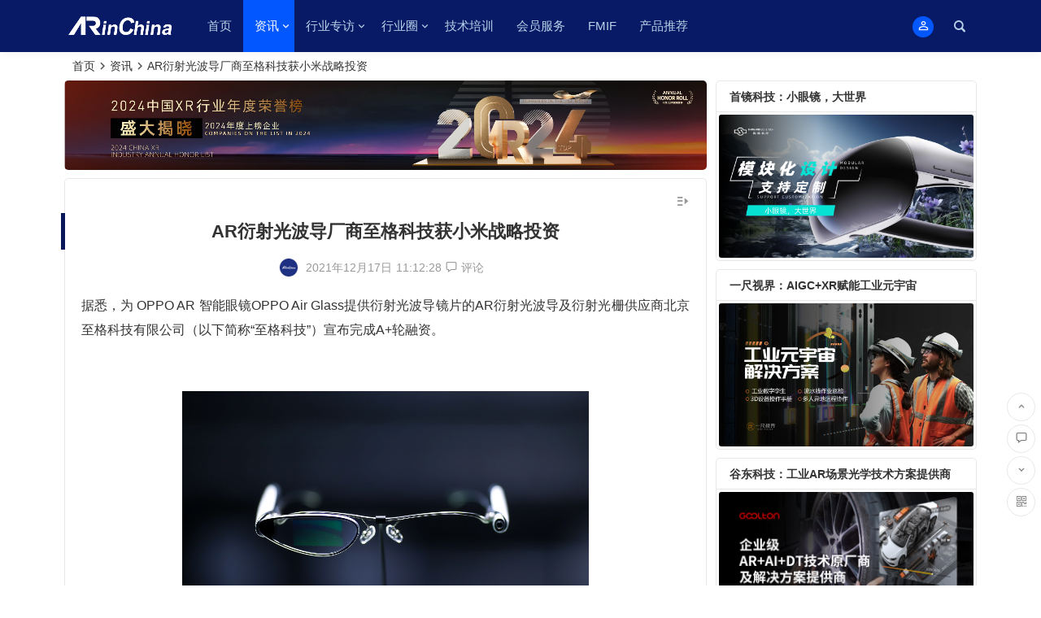

--- FILE ---
content_type: text/html; charset=UTF-8
request_url: https://www.arinchina.com/11154.html
body_size: 25883
content:
<!DOCTYPE html>
<html lang="zh-CN">
<head>
<meta name="referrer" content="strict-origin-when-cross-origin">
<meta charset="UTF-8" />
<meta name="viewport" content="width=device-width, initial-scale=1, minimum-scale=1.0, maximum-scale=1.0, user-scalable=no" />
<meta http-equiv="Cache-Control" content="no-transform" />
<meta http-equiv="Cache-Control" content="no-siteapp" />
<meta name="referrer" content="no-referrer" />
<link rel="shortcut icon" href="https://www.arinchina.com/wp-content/uploads/2021/08/favicon-1.ico">
<link rel="apple-touch-icon" sizes="114x114" href="https://www.arinchina.com/wp-content/uploads/2021/08/logo50.png" />
<link rel="pingback" href="https://www.arinchina.com/xmlrpc.php">
<title>AR衍射光波导厂商至格科技获小米战略投资 &#8211; ARinChina</title>
<meta name='robots' content='max-image-preview:large' />
<link rel='stylesheet' id='wp-block-library-css'  href='https://www.arinchina.com/wp-includes/css/dist/block-library/style.min.css?ver=6.0.1' type='text/css' media='all' />
<style id='global-styles-inline-css' type='text/css'>
body{--wp--preset--color--black: #000000;--wp--preset--color--cyan-bluish-gray: #abb8c3;--wp--preset--color--white: #ffffff;--wp--preset--color--pale-pink: #f78da7;--wp--preset--color--vivid-red: #cf2e2e;--wp--preset--color--luminous-vivid-orange: #ff6900;--wp--preset--color--luminous-vivid-amber: #fcb900;--wp--preset--color--light-green-cyan: #7bdcb5;--wp--preset--color--vivid-green-cyan: #00d084;--wp--preset--color--pale-cyan-blue: #8ed1fc;--wp--preset--color--vivid-cyan-blue: #0693e3;--wp--preset--color--vivid-purple: #9b51e0;--wp--preset--gradient--vivid-cyan-blue-to-vivid-purple: linear-gradient(135deg,rgba(6,147,227,1) 0%,rgb(155,81,224) 100%);--wp--preset--gradient--light-green-cyan-to-vivid-green-cyan: linear-gradient(135deg,rgb(122,220,180) 0%,rgb(0,208,130) 100%);--wp--preset--gradient--luminous-vivid-amber-to-luminous-vivid-orange: linear-gradient(135deg,rgba(252,185,0,1) 0%,rgba(255,105,0,1) 100%);--wp--preset--gradient--luminous-vivid-orange-to-vivid-red: linear-gradient(135deg,rgba(255,105,0,1) 0%,rgb(207,46,46) 100%);--wp--preset--gradient--very-light-gray-to-cyan-bluish-gray: linear-gradient(135deg,rgb(238,238,238) 0%,rgb(169,184,195) 100%);--wp--preset--gradient--cool-to-warm-spectrum: linear-gradient(135deg,rgb(74,234,220) 0%,rgb(151,120,209) 20%,rgb(207,42,186) 40%,rgb(238,44,130) 60%,rgb(251,105,98) 80%,rgb(254,248,76) 100%);--wp--preset--gradient--blush-light-purple: linear-gradient(135deg,rgb(255,206,236) 0%,rgb(152,150,240) 100%);--wp--preset--gradient--blush-bordeaux: linear-gradient(135deg,rgb(254,205,165) 0%,rgb(254,45,45) 50%,rgb(107,0,62) 100%);--wp--preset--gradient--luminous-dusk: linear-gradient(135deg,rgb(255,203,112) 0%,rgb(199,81,192) 50%,rgb(65,88,208) 100%);--wp--preset--gradient--pale-ocean: linear-gradient(135deg,rgb(255,245,203) 0%,rgb(182,227,212) 50%,rgb(51,167,181) 100%);--wp--preset--gradient--electric-grass: linear-gradient(135deg,rgb(202,248,128) 0%,rgb(113,206,126) 100%);--wp--preset--gradient--midnight: linear-gradient(135deg,rgb(2,3,129) 0%,rgb(40,116,252) 100%);--wp--preset--duotone--dark-grayscale: url('#wp-duotone-dark-grayscale');--wp--preset--duotone--grayscale: url('#wp-duotone-grayscale');--wp--preset--duotone--purple-yellow: url('#wp-duotone-purple-yellow');--wp--preset--duotone--blue-red: url('#wp-duotone-blue-red');--wp--preset--duotone--midnight: url('#wp-duotone-midnight');--wp--preset--duotone--magenta-yellow: url('#wp-duotone-magenta-yellow');--wp--preset--duotone--purple-green: url('#wp-duotone-purple-green');--wp--preset--duotone--blue-orange: url('#wp-duotone-blue-orange');--wp--preset--font-size--small: 13px;--wp--preset--font-size--medium: 20px;--wp--preset--font-size--large: 36px;--wp--preset--font-size--x-large: 42px;}.has-black-color{color: var(--wp--preset--color--black) !important;}.has-cyan-bluish-gray-color{color: var(--wp--preset--color--cyan-bluish-gray) !important;}.has-white-color{color: var(--wp--preset--color--white) !important;}.has-pale-pink-color{color: var(--wp--preset--color--pale-pink) !important;}.has-vivid-red-color{color: var(--wp--preset--color--vivid-red) !important;}.has-luminous-vivid-orange-color{color: var(--wp--preset--color--luminous-vivid-orange) !important;}.has-luminous-vivid-amber-color{color: var(--wp--preset--color--luminous-vivid-amber) !important;}.has-light-green-cyan-color{color: var(--wp--preset--color--light-green-cyan) !important;}.has-vivid-green-cyan-color{color: var(--wp--preset--color--vivid-green-cyan) !important;}.has-pale-cyan-blue-color{color: var(--wp--preset--color--pale-cyan-blue) !important;}.has-vivid-cyan-blue-color{color: var(--wp--preset--color--vivid-cyan-blue) !important;}.has-vivid-purple-color{color: var(--wp--preset--color--vivid-purple) !important;}.has-black-background-color{background-color: var(--wp--preset--color--black) !important;}.has-cyan-bluish-gray-background-color{background-color: var(--wp--preset--color--cyan-bluish-gray) !important;}.has-white-background-color{background-color: var(--wp--preset--color--white) !important;}.has-pale-pink-background-color{background-color: var(--wp--preset--color--pale-pink) !important;}.has-vivid-red-background-color{background-color: var(--wp--preset--color--vivid-red) !important;}.has-luminous-vivid-orange-background-color{background-color: var(--wp--preset--color--luminous-vivid-orange) !important;}.has-luminous-vivid-amber-background-color{background-color: var(--wp--preset--color--luminous-vivid-amber) !important;}.has-light-green-cyan-background-color{background-color: var(--wp--preset--color--light-green-cyan) !important;}.has-vivid-green-cyan-background-color{background-color: var(--wp--preset--color--vivid-green-cyan) !important;}.has-pale-cyan-blue-background-color{background-color: var(--wp--preset--color--pale-cyan-blue) !important;}.has-vivid-cyan-blue-background-color{background-color: var(--wp--preset--color--vivid-cyan-blue) !important;}.has-vivid-purple-background-color{background-color: var(--wp--preset--color--vivid-purple) !important;}.has-black-border-color{border-color: var(--wp--preset--color--black) !important;}.has-cyan-bluish-gray-border-color{border-color: var(--wp--preset--color--cyan-bluish-gray) !important;}.has-white-border-color{border-color: var(--wp--preset--color--white) !important;}.has-pale-pink-border-color{border-color: var(--wp--preset--color--pale-pink) !important;}.has-vivid-red-border-color{border-color: var(--wp--preset--color--vivid-red) !important;}.has-luminous-vivid-orange-border-color{border-color: var(--wp--preset--color--luminous-vivid-orange) !important;}.has-luminous-vivid-amber-border-color{border-color: var(--wp--preset--color--luminous-vivid-amber) !important;}.has-light-green-cyan-border-color{border-color: var(--wp--preset--color--light-green-cyan) !important;}.has-vivid-green-cyan-border-color{border-color: var(--wp--preset--color--vivid-green-cyan) !important;}.has-pale-cyan-blue-border-color{border-color: var(--wp--preset--color--pale-cyan-blue) !important;}.has-vivid-cyan-blue-border-color{border-color: var(--wp--preset--color--vivid-cyan-blue) !important;}.has-vivid-purple-border-color{border-color: var(--wp--preset--color--vivid-purple) !important;}.has-vivid-cyan-blue-to-vivid-purple-gradient-background{background: var(--wp--preset--gradient--vivid-cyan-blue-to-vivid-purple) !important;}.has-light-green-cyan-to-vivid-green-cyan-gradient-background{background: var(--wp--preset--gradient--light-green-cyan-to-vivid-green-cyan) !important;}.has-luminous-vivid-amber-to-luminous-vivid-orange-gradient-background{background: var(--wp--preset--gradient--luminous-vivid-amber-to-luminous-vivid-orange) !important;}.has-luminous-vivid-orange-to-vivid-red-gradient-background{background: var(--wp--preset--gradient--luminous-vivid-orange-to-vivid-red) !important;}.has-very-light-gray-to-cyan-bluish-gray-gradient-background{background: var(--wp--preset--gradient--very-light-gray-to-cyan-bluish-gray) !important;}.has-cool-to-warm-spectrum-gradient-background{background: var(--wp--preset--gradient--cool-to-warm-spectrum) !important;}.has-blush-light-purple-gradient-background{background: var(--wp--preset--gradient--blush-light-purple) !important;}.has-blush-bordeaux-gradient-background{background: var(--wp--preset--gradient--blush-bordeaux) !important;}.has-luminous-dusk-gradient-background{background: var(--wp--preset--gradient--luminous-dusk) !important;}.has-pale-ocean-gradient-background{background: var(--wp--preset--gradient--pale-ocean) !important;}.has-electric-grass-gradient-background{background: var(--wp--preset--gradient--electric-grass) !important;}.has-midnight-gradient-background{background: var(--wp--preset--gradient--midnight) !important;}.has-small-font-size{font-size: var(--wp--preset--font-size--small) !important;}.has-medium-font-size{font-size: var(--wp--preset--font-size--medium) !important;}.has-large-font-size{font-size: var(--wp--preset--font-size--large) !important;}.has-x-large-font-size{font-size: var(--wp--preset--font-size--x-large) !important;}
</style>
<link rel='stylesheet' id='begin-style-css'  href='https://www.arinchina.com/wp-content/themes/begin/style.css?ver=2021/08/14' type='text/css' media='all' />
<link rel='stylesheet' id='be-css'  href='https://www.arinchina.com/wp-content/themes/begin/css/be.css?ver=2021/08/14' type='text/css' media='all' />
<link rel='stylesheet' id='fonts-css'  href='https://www.arinchina.com/wp-content/themes/begin/css/fonts/fonts.css?ver=2021/08/14' type='text/css' media='all' />
<link rel='stylesheet' id='icons-css'  href='https://www.arinchina.com/wp-content/themes/begin/css/icons/icons.css?ver=2021/08/14' type='text/css' media='all' />
<link rel='stylesheet' id='iconfontd-css'  href='https://at.alicdn.com/t/font_2746165_e0dp5wgg6q.css?ver=2021/08/14' type='text/css' media='all' />
<link rel='stylesheet' id='blocks-front-css'  href='https://www.arinchina.com/wp-content/themes/begin/css/blocks-front.css?ver=2021/08/14' type='text/css' media='all' />
<link rel='stylesheet' id='highlight-css'  href='https://www.arinchina.com/wp-content/themes/begin/css/highlight.css?ver=2021/08/14' type='text/css' media='all' />
<link rel='stylesheet' id='prettify-css'  href='https://www.arinchina.com/wp-content/themes/begin/css/prettify.css?ver=2021/08/14' type='text/css' media='all' />
<script type='text/javascript' src='https://www.arinchina.com/wp-includes/js/jquery/jquery.min.js?ver=3.6.0' id='jquery-core-js'></script>
<script type='text/javascript' src='https://www.arinchina.com/wp-includes/js/jquery/jquery-migrate.min.js?ver=3.3.2' id='jquery-migrate-js'></script>
<script type='text/javascript' src='https://www.arinchina.com/wp-content/themes/begin/js/jquery.lazyload.js?ver=2021/08/14' id='lazyload-js'></script>
<!--[if lt IE 9]>
<script type='text/javascript' src='https://www.arinchina.com/wp-content/themes/begin/js/html5.js?ver=2021/08/14' id='html5-js'></script>
<![endif]-->
<link rel="canonical" href="https://www.arinchina.com/11154.html" />
<style type="text/css">a:hover, .single-content p a, .single-content table a, .single-content p a:visited, .top-menu a:hover, #user-profile a:hover, .entry-meta a, .entry-meta-no a, .filter-tag:hover, .comment-tool a:hover {color: #071759;}.grid-cat-title:hover .title-i span, .cat-title:hover .title-i span, .cat-square-title:hover .title-i span, .widget-title:hover .title-i span, .cat-grid-title:hover .title-i span, .child-title:hover .title-i span, #respond input[type='text']:focus, #respond textarea:focus, .login-tab-product input:focus, .add-link input:focus, .add-link textarea:focus, .tags-cat-img:hover, .new-tabs-all-img:hover, .tags-cat-img.current, .tags-cat-img.current, .new-tabs-all-img.current {border: 1px solid #071759}.ball-pulse > div {border: 1px solid #071759}.menu_c #site-nav .down-menu > .current-menu-item > a, .menu_c #site-nav .down-menu > .current-post-ancestor > a, .menu_c #site-nav .down-menu > li > a:hover, .menu_c #site-nav .down-menu > li.sfHover > a, .main-nav-o .down-menu > li > a:hover, .main-nav-o .down-menu > li.sfHover > a, .main-nav-o .down-menu > .current-menu-item > a, .main-nav-o .down-menu > .current-post-ancestor > a, .but-i, #site-nav .down-menu > .current-menu-item > a:hover:before, .main-nav .down-menu a:hover:before {background: #0257ff}.menu-container-o-full {border-top: 1px solid #0257ff}#site-nav .down-menu > .current-menu-item > a, #site-nav .down-menu > .current-post-ancestor > a, #site-nav .down-menu > li > a:hover, #site-nav .down-menu > li.sfHover > a, .sf-arrows > li > .sf-with-ul:focus:after,.sf-arrows > li:hover > .sf-with-ul:after,.sf-arrows > .sfHover > .sf-with-ul:after, .nav-more:hover .nav-more-i, #site-nav .down-menu > .current-post-ancestor > .sf-with-ul:after, #site-nav .down-menu > .current-menu-item > .sf-with-ul:after, .nav-search:hover:after, #navigation-toggle:hover {color:#0257ff;}.pagination a,.pagination a:visited,.filter-on,.night .filter-on,.all-cat a:hover,.new-more a,.page-button,.input-number,.max-num, .sign input:focus, .add-link input:focus, .add-link textarea:focus, .widget-sub-nav .widget_nav_menu a, .child-cat a, .deanmove:hover .de-button a:before, .filter-tag:hover:before, .group-tool-link a {border:1px solid #071759;}.cat-con-section{border-bottom:3px solid #071759;}.tab-product .tab-hd .current,.tab-area .current,.tab-title .selected{border-top:2px solid #071759 !important;}.tabs-more a:hover,.ias-next .be,.all-cat a:hover, .group-tool-link a {color:#071759;}.upfile input{background:#071759 !important;}.resp-vtabs li.resp-tab-active{border-left:3px solid #071759 !important;}.down a,.meta-nav:hover,#gallery .callbacks_here a,.link-f a:hover,.orderby li a:hover,#respond #submit:hover,.login-respond,.widget_categories a:hover,.widget_links a:hover,#sidebar .widget_nav_menu a:hover,#sidebar-l .widget_nav_menu a:hover,#cms-widget-one .widget_nav_menu li a:hover,.tab-nav li a:hover,.pagination span.current,.pagination a:hover,.page-links > span,.page-links a:hover span,.group-tab-more a:hover,.tab-pagination a:hover,.page-button:hover, .deanmove:hover .de-button a{background:#071759;border:1px solid #071759;}.pretty.success input:checked + label i:before{background:#071759 !important;}.pretty.success input:checked + label i:after{border:#071759;background:#071759 !important;}.fo:hover, .widget-sub-nav .widget_nav_menu a:hover, .child-cat a:hover {background:#071759;border:1px solid #071759;}.entry-more a,.down-doc a,#series-letter li,.login-tab-product input[type='submit'],#wp-calendar a,.author-m a,.group-phone a,.group-more a,.new-more a:hover,.group-tool-link a:before{background:#071759;}.thumbnail .cat, .full-cat, .format-img-cat, .title-l, .cms-news-grid .marked-ico, .cms-news-grid-container .marked-ico, .special-mark, .gw-ico i {background: #071759;} .new-icon .be, .gw-main-b .gw-ico i {color: #071759;}.slider-home .slider-home-title, .owl-theme .owl-dots .owl-dot.active span,.owl-theme .owl-dots .owl-dot:hover span, .owl-theme .owl-controls .owl-nav [class*='owl-'] {background: #071759}.single-post .entry-header h1, .single-content h3, .single-content h4, .single-content h6, .single-content h2 {border-left: 5px solid #071759;}.ajax-button, .searchbar button, .widget_search .searchbar button {background: #071759;border: 1px solid #071759;}.off-search:hover:after, .off-down:hover:after, .wp-ajax-search-not {background: #071759;}.searchbar .ajax-search-input input, .search-input input, .widget_search .search-input input, .ajax-search-box {border: 1px solid #071759;}.ajax-search-input:after {color: #071759}#search-main .search-cat {border-left: 1px solid #071759;}.single-content h6 {
    font-size: 17px;
    font-size: 1.8rem;
    line-height: 100%;
    margin: 2px -25px 10px -25px;
    padding: 0 20px;
    border-left: 5px solid #3690cf;
    font-weight: normal;
    border:none;
}
#menu-container, .headroom--not-top .menu-glass {
	background: #081a66 !important;
}

.down-menu > li > a, #menu-container .sf-arrows .sf-with-ul:after, 
.nav-ace .down-menu > li > a, #menu-container .sf-arrows .sf-with-ul:after {
	color: #bad2e8;
}

#colophon {
	color: #bad2e8 !important;
	background: #021d3d !important;
	border-top: 1px solid #032752 !important;
}
.footer-site-widget {
	background: #021d3d !important;
}

.footer-widget h3 {
	color: #bad2e8 !important;
}

#sidebar h3, #sidebar-l h3, .cat-w-icon {
	background: #fff !important;
}

.footer-widget .widget {
	width: 16.66666666666667%;
}

@media screen and (max-width: 640px) {
	.footer-widget .widget {
	    float: left !important;
		width: 49% !important;
	}
}
.footer-widget .menu li {
	float: left;
	width: 100% !important;
}

.footer-widget a {
    color: #f1f1f1;
    font-size:12px;
}

@media screen and (min-width: 640px) {
	#nav_menu-11.widget {
		padding: 1px 2px;
	}
}

@media screen and (min-width: 1025px) {

	.logo-site, .logo-sites {
		margin: 7px 0 0 5px;
 
	}

	.site-header-s {
		height: 93px;
	}

	.site-header-h {
		height: 64px;
	}

	#menu-container {
		height: 64px;
	}

	.main-nav .down-menu li {
		height: 64px;
		line-height: 64px;
	}

	.login-but, 
	.menu-login {
		margin: 20px 0 0 0;
	}

	.nav-search {
		margin: 20px 5px 0 5px;
	}

	.main-nav .down-menu li.nav-more {
		padding: 12px 0;
	}
}

.be-new-nav {
	background: #fff;
}

.nav-search::after {
	color: #bad2e8;
}
.pt20{
font-size:8px;
}
.child-cat {
    display: none;
}
#nav_menu-8,#nav_menu-7,#nav_menu-13,#nav_menu-11,#nav_menu-9{
width:155px;
float:right;
}
#php_text-9｛
width:180px;
｝
#page .page｛
 line-height: 210%;
｝

</style><style type="text/css" id="custom-background-css">
body.custom-background { background-color: #ffffff; }
</style>
	<script>
var _hmt = _hmt || [];
(function() {
  var hm = document.createElement("script");
  hm.src = "https://hm.baidu.com/hm.js?62090b0a668776d0d265a7aa3ab74018";
  var s = document.getElementsByTagName("script")[0]; 
  s.parentNode.insertBefore(hm, s);
})();
</script><script charset="UTF-8" id="LA_COLLECT" src="//sdk.51.la/js-sdk-pro.min.js"></script>
<script>LA.init({id:"3HnWHj3r3gKuYl6J",ck:"3HnWHj3r3gKuYl6J",autoTrack:true})</script>
</head>
<body class="post-template-default single single-post postid-11154 single-format-standard custom-background" ontouchstart="">
<svg xmlns="http://www.w3.org/2000/svg" viewBox="0 0 0 0" width="0" height="0" focusable="false" role="none" style="visibility: hidden; position: absolute; left: -9999px; overflow: hidden;" ><defs><filter id="wp-duotone-dark-grayscale"><feColorMatrix color-interpolation-filters="sRGB" type="matrix" values=" .299 .587 .114 0 0 .299 .587 .114 0 0 .299 .587 .114 0 0 .299 .587 .114 0 0 " /><feComponentTransfer color-interpolation-filters="sRGB" ><feFuncR type="table" tableValues="0 0.49803921568627" /><feFuncG type="table" tableValues="0 0.49803921568627" /><feFuncB type="table" tableValues="0 0.49803921568627" /><feFuncA type="table" tableValues="1 1" /></feComponentTransfer><feComposite in2="SourceGraphic" operator="in" /></filter></defs></svg><svg xmlns="http://www.w3.org/2000/svg" viewBox="0 0 0 0" width="0" height="0" focusable="false" role="none" style="visibility: hidden; position: absolute; left: -9999px; overflow: hidden;" ><defs><filter id="wp-duotone-grayscale"><feColorMatrix color-interpolation-filters="sRGB" type="matrix" values=" .299 .587 .114 0 0 .299 .587 .114 0 0 .299 .587 .114 0 0 .299 .587 .114 0 0 " /><feComponentTransfer color-interpolation-filters="sRGB" ><feFuncR type="table" tableValues="0 1" /><feFuncG type="table" tableValues="0 1" /><feFuncB type="table" tableValues="0 1" /><feFuncA type="table" tableValues="1 1" /></feComponentTransfer><feComposite in2="SourceGraphic" operator="in" /></filter></defs></svg><svg xmlns="http://www.w3.org/2000/svg" viewBox="0 0 0 0" width="0" height="0" focusable="false" role="none" style="visibility: hidden; position: absolute; left: -9999px; overflow: hidden;" ><defs><filter id="wp-duotone-purple-yellow"><feColorMatrix color-interpolation-filters="sRGB" type="matrix" values=" .299 .587 .114 0 0 .299 .587 .114 0 0 .299 .587 .114 0 0 .299 .587 .114 0 0 " /><feComponentTransfer color-interpolation-filters="sRGB" ><feFuncR type="table" tableValues="0.54901960784314 0.98823529411765" /><feFuncG type="table" tableValues="0 1" /><feFuncB type="table" tableValues="0.71764705882353 0.25490196078431" /><feFuncA type="table" tableValues="1 1" /></feComponentTransfer><feComposite in2="SourceGraphic" operator="in" /></filter></defs></svg><svg xmlns="http://www.w3.org/2000/svg" viewBox="0 0 0 0" width="0" height="0" focusable="false" role="none" style="visibility: hidden; position: absolute; left: -9999px; overflow: hidden;" ><defs><filter id="wp-duotone-blue-red"><feColorMatrix color-interpolation-filters="sRGB" type="matrix" values=" .299 .587 .114 0 0 .299 .587 .114 0 0 .299 .587 .114 0 0 .299 .587 .114 0 0 " /><feComponentTransfer color-interpolation-filters="sRGB" ><feFuncR type="table" tableValues="0 1" /><feFuncG type="table" tableValues="0 0.27843137254902" /><feFuncB type="table" tableValues="0.5921568627451 0.27843137254902" /><feFuncA type="table" tableValues="1 1" /></feComponentTransfer><feComposite in2="SourceGraphic" operator="in" /></filter></defs></svg><svg xmlns="http://www.w3.org/2000/svg" viewBox="0 0 0 0" width="0" height="0" focusable="false" role="none" style="visibility: hidden; position: absolute; left: -9999px; overflow: hidden;" ><defs><filter id="wp-duotone-midnight"><feColorMatrix color-interpolation-filters="sRGB" type="matrix" values=" .299 .587 .114 0 0 .299 .587 .114 0 0 .299 .587 .114 0 0 .299 .587 .114 0 0 " /><feComponentTransfer color-interpolation-filters="sRGB" ><feFuncR type="table" tableValues="0 0" /><feFuncG type="table" tableValues="0 0.64705882352941" /><feFuncB type="table" tableValues="0 1" /><feFuncA type="table" tableValues="1 1" /></feComponentTransfer><feComposite in2="SourceGraphic" operator="in" /></filter></defs></svg><svg xmlns="http://www.w3.org/2000/svg" viewBox="0 0 0 0" width="0" height="0" focusable="false" role="none" style="visibility: hidden; position: absolute; left: -9999px; overflow: hidden;" ><defs><filter id="wp-duotone-magenta-yellow"><feColorMatrix color-interpolation-filters="sRGB" type="matrix" values=" .299 .587 .114 0 0 .299 .587 .114 0 0 .299 .587 .114 0 0 .299 .587 .114 0 0 " /><feComponentTransfer color-interpolation-filters="sRGB" ><feFuncR type="table" tableValues="0.78039215686275 1" /><feFuncG type="table" tableValues="0 0.94901960784314" /><feFuncB type="table" tableValues="0.35294117647059 0.47058823529412" /><feFuncA type="table" tableValues="1 1" /></feComponentTransfer><feComposite in2="SourceGraphic" operator="in" /></filter></defs></svg><svg xmlns="http://www.w3.org/2000/svg" viewBox="0 0 0 0" width="0" height="0" focusable="false" role="none" style="visibility: hidden; position: absolute; left: -9999px; overflow: hidden;" ><defs><filter id="wp-duotone-purple-green"><feColorMatrix color-interpolation-filters="sRGB" type="matrix" values=" .299 .587 .114 0 0 .299 .587 .114 0 0 .299 .587 .114 0 0 .299 .587 .114 0 0 " /><feComponentTransfer color-interpolation-filters="sRGB" ><feFuncR type="table" tableValues="0.65098039215686 0.40392156862745" /><feFuncG type="table" tableValues="0 1" /><feFuncB type="table" tableValues="0.44705882352941 0.4" /><feFuncA type="table" tableValues="1 1" /></feComponentTransfer><feComposite in2="SourceGraphic" operator="in" /></filter></defs></svg><svg xmlns="http://www.w3.org/2000/svg" viewBox="0 0 0 0" width="0" height="0" focusable="false" role="none" style="visibility: hidden; position: absolute; left: -9999px; overflow: hidden;" ><defs><filter id="wp-duotone-blue-orange"><feColorMatrix color-interpolation-filters="sRGB" type="matrix" values=" .299 .587 .114 0 0 .299 .587 .114 0 0 .299 .587 .114 0 0 .299 .587 .114 0 0 " /><feComponentTransfer color-interpolation-filters="sRGB" ><feFuncR type="table" tableValues="0.098039215686275 1" /><feFuncG type="table" tableValues="0 0.66274509803922" /><feFuncB type="table" tableValues="0.84705882352941 0.41960784313725" /><feFuncA type="table" tableValues="1 1" /></feComponentTransfer><feComposite in2="SourceGraphic" operator="in" /></filter></defs></svg><div id="page" class="hfeed site">
	<header id="masthead" class="site-header site-header-h">
	<div id="header-main" class="header-main">
				<div id="menu-container" class="da menu-glass">
			<div id="navigation-top" class="bgt menu_c">
				<span class="nav-search"></span>														<div class="login-but menu-login-but"><div class="but-i"><i class="be be-personoutline"></i></div>
					<div class="menu-login-box fd bgt"><div class="arrow-up"></div><div class="menu-login yy bk"><div id="user-profile">
								<div class="greet-top">
									<div class="user-wel">欢迎光临！</div>
							</div>
					
	
	<div class="login-reg login-admin">
									<div class="nav-set">
				 	<div class="nav-login">
						<div class="show-layer bgt" data-show-layer="login-layer" role="button"><i class="be be-personoutline"></i>登录</div>
					</div>
				</div>
					
					<div class="nav-set">
				 <div class="nav-reg nav-reg-no">
					<a class="hz" href="https://www.arinchina.com/registered.html"><i class="be be-timerauto"></i>注册</a>
				</div>
				<div class="clear"></div>
			</div>
			</div>
</div>
</div></div>
				</div>
														<div class="logo-sites">
												<p class="site-title">
				
			<a href="https://www.arinchina.com/">
			<img src="https://www.arinchina.com/wp-content/uploads/2021/08/logo.png" title="ARinChina" alt="ARinChina" rel="home" />
			<span class="site-name">ARinChina</span>
		</a>
	
			</p>

							</div><!-- .logo-site -->

									<div id="site-nav-wrap" class="site-nav-wrap-left">
									<div id="sidr-close">
						<span class="toggle-sidr-close"><i class="be be-cross"></i></span>
												<div class="mobile-login-but bkxy">
									<span class="mobile-login show-layer" data-show-layer="login-layer" role="button">登录</span>
													 <span class="mobile-login-reg"><a class="hz" href="https://www.arinchina.com/registered.html">注册</a></span>
				 			</div>
								</div>
					<nav id="site-nav" class="main-nav">
									<span id="navigation-toggle" class="bars"><i class="be be-menu"></i></span>
	
		<div class="menu-%e4%b8%bb%e8%a6%81%e8%8f%9c%e5%8d%95-container"><ul id="menu-%e4%b8%bb%e8%a6%81%e8%8f%9c%e5%8d%95" class="down-menu nav-menu"><li id="menu-item-8599" class="menu-item menu-item-type-custom menu-item-object-custom menu-item-home menu-item-8599"><a href="http://www.arinchina.com/">首页</a></li>
<li id="menu-item-6" class="menu-item menu-item-type-taxonomy menu-item-object-category current-post-ancestor current-menu-parent current-post-parent menu-item-has-children menu-item-6"><a href="https://www.arinchina.com/category/information/">资讯</a>
<ul class="sub-menu">
	<li id="menu-item-10654" class="menu-item menu-item-type-taxonomy menu-item-object-category menu-item-10654"><a href="https://www.arinchina.com/category/information/exclusive-interview/">行业动态</a></li>
	<li id="menu-item-15" class="menu-item menu-item-type-taxonomy menu-item-object-category menu-item-15"><a href="https://www.arinchina.com/category/information/press-release/">新闻稿</a></li>
	<li id="menu-item-8789" class="menu-item menu-item-type-taxonomy menu-item-object-category menu-item-has-children menu-item-8789"><a href="https://www.arinchina.com/category/information/video/">视频</a>
	<ul class="sub-menu">
		<li id="menu-item-12803" class="menu-item menu-item-type-taxonomy menu-item-object-category menu-item-has-children menu-item-12803"><a href="https://www.arinchina.com/category/%e9%a1%b9%e7%9b%ae%e5%ba%93/">项目库</a>
		<ul class="sub-menu">
			<li id="menu-item-12804" class="menu-item menu-item-type-taxonomy menu-item-object-category menu-item-12804"><a href="https://www.arinchina.com/category/%e8%9e%8d%e8%b5%84%e8%b7%af%e6%bc%94/">融资路演</a></li>
		</ul>
</li>
	</ul>
</li>
	<li id="menu-item-11441" class="menu-item menu-item-type-taxonomy menu-item-object-category menu-item-11441"><a href="https://www.arinchina.com/category/information/cooperation-docking/">合作对接</a></li>
	<li id="menu-item-17803" class="menu-item menu-item-type-taxonomy menu-item-object-category menu-item-17803"><a href="https://www.arinchina.com/category/information/%e5%b9%b4%e5%ba%a6%e8%8d%a3%e8%aa%89%e6%a6%9c/">年度荣誉榜</a></li>
	<li id="menu-item-12265" class="menu-item menu-item-type-taxonomy menu-item-object-category menu-item-12265"><a href="https://www.arinchina.com/category/exhibition-activities/">展会活动</a></li>
	<li id="menu-item-12559" class="menu-item menu-item-type-taxonomy menu-item-object-category menu-item-12559"><a href="https://www.arinchina.com/category/salon/">沙龙</a></li>
</ul>
</li>
<li id="menu-item-10650" class="menu-item menu-item-type-taxonomy menu-item-object-category menu-item-has-children menu-item-10650"><a href="https://www.arinchina.com/category/%e8%a1%8c%e4%b8%9a%e4%b8%93%e8%ae%bf/">行业专访</a>
<ul class="sub-menu">
	<li id="menu-item-10651" class="menu-item menu-item-type-taxonomy menu-item-object-category menu-item-10651"><a href="https://www.arinchina.com/category/%e8%a1%8c%e4%b8%9a%e4%b8%93%e8%ae%bf/%e5%a4%a7%e5%92%96/">人物</a></li>
	<li id="menu-item-10652" class="menu-item menu-item-type-taxonomy menu-item-object-category menu-item-10652"><a href="https://www.arinchina.com/category/%e8%a1%8c%e4%b8%9a%e4%b8%93%e8%ae%bf/%e7%83%ad%e7%82%b9/">热点</a></li>
	<li id="menu-item-10653" class="menu-item menu-item-type-taxonomy menu-item-object-category menu-item-10653"><a href="https://www.arinchina.com/category/%e8%a1%8c%e4%b8%9a%e4%b8%93%e8%ae%bf/%e4%bc%81%e4%b8%9a/">公司</a></li>
</ul>
</li>
<li id="menu-item-10587" class="menu-item menu-item-type-taxonomy menu-item-object-category menu-item-has-children menu-item-10587"><a href="https://www.arinchina.com/category/%e8%a1%8c%e4%b8%9a%e5%9c%88/">行业圈</a>
<ul class="sub-menu">
	<li id="menu-item-10659" class="menu-item menu-item-type-custom menu-item-object-custom menu-item-10659"><a href="https://www.arinchina.com/10657.html">加入社群</a></li>
	<li id="menu-item-9089" class="menu-item menu-item-type-taxonomy menu-item-object-category menu-item-9089"><a href="https://www.arinchina.com/category/%e8%a1%8c%e4%b8%9a%e5%9c%88/case/">行业案例</a></li>
	<li id="menu-item-10541" class="menu-item menu-item-type-custom menu-item-object-custom menu-item-10541"><a href="https://www.arinchina.com/10661.html">创新中心</a></li>
	<li id="menu-item-10578" class="menu-item menu-item-type-custom menu-item-object-custom menu-item-10578"><a href="https://www.arinchina.com/%e4%b8%89%e7%bb%b4%e6%a8%a1%e5%9e%8b%e5%88%b6%e4%bd%9c.html">内容工厂</a></li>
</ul>
</li>
<li id="menu-item-9281" class="menu-item menu-item-type-custom menu-item-object-custom menu-item-9281"><a target="_blank" rel="noopener" href="http://edu.arvroffer.com">技术培训</a></li>
<li id="menu-item-12563" class="menu-item menu-item-type-custom menu-item-object-custom menu-item-12563"><a href="https://www.arinchina.com/13502.html">会员服务</a></li>
<li id="menu-item-19720" class="menu-item menu-item-type-taxonomy menu-item-object-category menu-item-19720"><a href="https://www.arinchina.com/category/information/%e6%9c%aa%e6%9d%a5%e5%85%83%e5%ae%87%e5%ae%99%e5%88%9b%e6%96%b0%e8%ae%ba%e5%9d%9b/">FMIF</a></li>
<li id="menu-item-12218" class="menu-item menu-item-type-taxonomy menu-item-object-category menu-item-12218"><a href="https://www.arinchina.com/category/information/product-recommendation/">产品推荐</a></li>
</ul></div>
<div id="overlay"></div>
					</nav>
				</div>
																<div class="clear"></div>
			</div>
		</div>
	</div>
</header><!-- #masthead -->
<div id="search-main" class="da">
	<div class="off-search-a"></div>
	<div class="search-wrap bgt fadeInDown animated">
					<div class="searchbar da">
							<form class="ajax-search-input da">
					<div class="search-input">
						<input class="bk dah" type="text" autocomplete="off" value="" name="s" id="wpsearchInput" onkeyup="ajax_search_s()" placeholder="输入关键字" />
						<script type="text/javascript">document.getElementById('wpsearchInput').addEventListener('input', function(e) {var value = ajax_search_s();});</script>
						<div class="ajax-button da"><i class="be be-loader ajax-button-loader"></i></div>
					</div>
				</form>
				<div id="wpsearchdata" class="da"></div>
				<div class="clear"></div>
						</div>
		
				<div class="searchbar da">
			<script>
			function g(formname) {
				var url = "https://www.baidu.com/baidu";
				if (formname.s[1].checked) {
					formname.ct.value = "2097152";
				} else {
					formname.ct.value = "0";
				}
				formname.action = url;
				return true;
			}
			</script>
			<form name="f1" onsubmit="return g(this)" target="_blank">
				<span class="search-input">
					<input name=word class="swap_value bk dah" placeholder="百度一下" name="q" />
					<input name=tn type=hidden value="bds" />
					<input name=cl type=hidden value="3" />
					<input name=ct type=hidden />
					<input name=si type=hidden value="www.arinchina.com" />
					<button type="submit" id="searchbaidu" class="search-close bk da"><i class="be be-baidu"></i></button>
					<input name=s class="choose" type=radio />
					<input name=s class="choose" type=radio checked />
				</span>
			</form>
		</div>
		
					<div class="searchbar da">
				<form method="get" id="searchform" action="https://cse.google.com/cse" target="_blank">
					<span class="search-input">
						<input type="text" value="" name="q" id="s" class="bk dah" placeholder="Google" />
						<input type="hidden" name="cx" value="005077649218303215363:ngrflw3nv8m" />
						<input type="hidden" name="ie" value="UTF-8" />
						<button type="submit" id="searchsubmit" class="search-close bk da"><svg class="icon" viewBox="0 0 1024 1024" version="1.1" xmlns="http://www.w3.org/2000/svg" p-id="1785" width="200" height="200"><path d="M522.016 438.016v176h290.016c-12 76-88 222.016-290.016 222.016-174.016 0-318.016-146.016-318.016-324s144-324 318.016-324c100 0 166.016 44 204 80l140-134.016C776 50.016 660 0 522.016 0c-282.016 0-512 230.016-512 512 0 284 230.016 512 512 512 296 0 492-208 492-500 0-34.016-4-60-8-84z" p-id="1786"></path></svg></button>
					</span>
				</form>
			</div>
		
				<div class="searchbar da">
			<form method="get" id="searchform" action="https://www.bing.com/search" target="_blank">
				<span class="search-input">
					<input type="text" value="" name="q" id="s" class="bk dah" placeholder="Bing" />
					<input type="hidden" name="q1" value="site:www.arinchina.com">
					<button type="submit" id="searchsubmit" class="bk da"><svg class="icon" viewBox="0 0 1024 1024" version="1.1" xmlns="http://www.w3.org/2000/svg" p-id="2107" width="200" height="200"><path d="M340.5824 70.109867L102.536533 0.682667v851.217066L340.650667 643.345067V70.109867zM102.536533 851.7632l238.045867 171.6224 580.881067-340.923733V411.784533L102.536533 851.831467z" p-id="2108"></path><path d="M409.463467 255.3856l113.732266 238.933333 138.8544 56.866134 259.413334-139.400534-506.0608-156.330666z" p-id="2109"></path></svg></button>
				</span>
			</form>
		</div>
		
				<div class="searchbar da">
			<form action="https://www.so.com/s" target="_blank" id="so360form">
				<span class="search-input">
					<input type="text" autocomplete="off"  placeholder="360搜索" name="q" id="so360_keyword" class="bk dah">
					<button type="submit" id="so360_submit" class="search-close bk da"><svg class="icon soico" viewBox="0 0 1024 1024" version="1.1" xmlns="http://www.w3.org/2000/svg" p-id="3349" width="200" height="200"><path d="M457.8816 954.2656C214.016 954.2656 15.616 755.8656 15.616 512S214.016 69.7344 457.8816 69.7344s442.2656 198.4 442.2656 442.2656-198.41024 442.2656-442.2656 442.2656z m0-742.25664c-165.41696 0-299.99104 134.57408-299.99104 299.99104S292.4544 811.99104 457.8816 811.99104 757.87264 677.41696 757.87264 512 623.29856 212.00896 457.8816 212.00896z" p-id="3350"></path><path d="M937.24672 849.11104m-71.13728 0a71.13728 71.13728 0 1 0 142.27456 0 71.13728 71.13728 0 1 0-142.27456 0Z" p-id="3351"></path><path d="M457.8816 954.2656c-175.33952 0-334.2848-103.71072-404.9408-264.21248l-1.95584-4.5056c-15.4112-36.13696 1.39264-77.9264 37.51936-93.3376 36.12672-15.4112 77.9264 1.3824 93.3376 37.51936l1.29024 2.9696c47.95392 108.93312 155.79136 179.29216 274.7392 179.29216 117.5552 0 224.88064-69.21216 273.41824-176.32256 0.65536-1.44384 1.31072-2.9184 1.9456-4.39296 15.60576-36.05504 57.47712-52.6336 93.53216-37.02784 36.05504 15.60576 52.6336 57.47712 37.02784 93.53216-0.95232 2.21184-1.93536 4.4032-2.92864 6.59456-71.53664 157.88032-229.72416 259.8912-402.98496 259.8912z" p-id="3352"></path></svg></button>
					<input type="hidden" name="ie" value="utf-8">
					<input type="hidden" name="src" value="zz_www.arinchina.com">
					<input type="hidden" name="site" value="www.arinchina.com">
					<input type="hidden" name="rg" value="1">
					<input type="hidden" name="inurl" value="">
				</span>
			</form>
		</div>
		
				<div class="searchbar da">
			<form action="https://www.sogou.com/web" target="_blank" name="sogou_queryform">
				<span class="search-input">
					<input type="text" placeholder="上网从搜狗开始" name="query" class="bk dah">
					<button type="submit" id="sogou_submit" class="search-close bk da" onclick="check_insite_input(document.sogou_queryform, 1)"><svg class="icon soico" viewBox="0 0 1024 1024" version="1.1" xmlns="http://www.w3.org/2000/svg" p-id="2771" width="200" height="200"><path d="M975.3088 822.10816l-53.80096-52.57216-0.02048 0.01024c-33.6896 59.16672-81.5616 109.2096-139.02848 145.4592-0.06144 0.04096-0.12288 0.07168-0.18432 0.11264l50.50368 53.62688a486.668288 486.668288 0 0 0 142.53056-146.6368z" p-id="2772"></path><path d="M509.83936 924.75392C281.87648 924.75392 97.08544 739.96288 97.08544 512c0-227.96288 184.80128-412.75392 412.75392-412.75392S922.59328 284.03712 922.59328 512c0 74.16832-19.57888 143.75936-53.83168 203.90912l0.02048-0.01024 53.80096 52.57216C969.13408 694.09792 996.07552 606.208 996.07552 512c0-267.34592-216.7296-484.07552-484.07552-484.07552S27.92448 244.65408 27.92448 512 244.65408 996.07552 512 996.07552c99.14368 0 191.31392-29.82912 268.06272-80.96768l-50.50368-53.62688c-63.62112 40.07936-138.96704 63.27296-219.71968 63.27296z" p-id="2773"></path><path d="M785.05984 403.10784l4.46464-105.96352s-126.03392-60.78464-310.6304-60.23168c-184.59648 0.55296-255.97952 65.24928-253.7472 153.36448 2.23232 88.1152 132.73088 142.76608 221.96224 170.6496 89.23136 27.88352 157.26592 45.73184 156.14976 81.98144-1.11616 36.2496-45.86496 48.51712-91.24864 47.96416s-204.31872-30.6688-282.95168-92.57984l-3.95264 120.46336s155.648 75.84768 324.06528 70.83008c168.41728-5.0176 255.97952-73.05216 254.30016-156.14976S700.29312 497.92 593.7664 464.45568s-173.44512-53.53472-172.88192-91.46368 127.71328-72.4992 364.17536 30.11584z" p-id="2774"></path></svg></button>
					<input type="hidden" name="insite" value="www.arinchina.com">
				</span>
			</form>
		</div>
				<div class="clear"></div>

				<div class="clear"></div>
	</div>
	<div class="off-search-b">
		<div class="clear"></div>
	</div>
	<div class="off-search da fadeInDown animated"></div>
</div>		<nav class="bread">
		<div class="be-bread">
			<a class="crumbs" href="https://www.arinchina.com/">首页</a><i class="be be-arrowright"></i><a href="https://www.arinchina.com/category/information/" rel="category tag">资讯</a><i class="be be-arrowright"></i>AR衍射光波导厂商至格科技获小米战略投资								</div>
	</nav>
	
	


	
	<div id="content" class="site-content site-roll">
		<div id="primary" class="content-area meta-b">
					<div class="tg-pc tg-site"><a href="https://www.arinchina.com/23536.html"_blank"><img src="https://www.arinchina.com/wp-content/uploads/2025/01/网站文章内广告图-1-scaled.jpg"广告也精彩" /></a></div>
			<main id="main" class="site-main" role="main">

			
				<article id="post-11154" class="wow fadeInUp ms bk post-11154 post type-post status-publish format-standard hentry category-information shrc">
		<header class="entry-header entry-header-c">
														<h1 class="entry-title">AR衍射光波导厂商至格科技获小米战略投资</h1>										</header><!-- .entry-header -->

	<div class="entry-content">
		
						<div class="begin-single-meta begin-single-meta-c"><span class="meta-author"><span class="meta-author-avatar"><img alt='arinchina' src='https://www.arinchina.com/wp-content/uploads/2021/09/arinchina_avatar-96x96.jpg' class='avatar avatar-96 photo' height='96' width='96' /></span><div class="meta-author-box bgt fd">
	<div class="arrow-up bgt"></div>
	<a href="https://www.arinchina.com/author/arinchina/" rel="external nofollow">
		<div class="meta-author-inf yy bk">
			<div class="meta-inf-avatar bk">
									<img alt='arinchina' src='https://www.arinchina.com/wp-content/uploads/2021/09/arinchina_avatar-96x96.jpg' class='avatar avatar-96 photo' height='96' width='96' />							</div>
			<div class="meta-inf-name">arinchina</div>
			<div class="meta-inf meta-inf-posts"><span>1336</span><br />文章</div>
			<div class="meta-inf meta-inf-comment"><span>3</span><br />评论</div>
			<div class="clear"></div>
		</div>
	</a>
	<div class="clear"></div>
</div>
</span><span class="my-date">2021年12月17日<i class="i-time">11:12:28</i></span><span class="comment"><a href="https://www.arinchina.com/11154.html#respond"><i class="be be-speechbubble ri"></i><div class="comment-qa"></div><em>评论</em></a></span><span class="word-time"></span></div><span class="s-hide"><span class="off-side"></span></span>			
							<div class="single-content">
												<p>据悉，为 OPPO AR 智能眼镜OPPO Air Glass提供衍射光波导镜片的AR衍射光波导及衍射光栅供应商北京至格科技有限公司（以下简称“至格科技”）宣布完成A+轮融资。</p>
<p>&nbsp;</p>
<p style="text-align: center;"><img alt="AR衍射光波导厂商至格科技获小米战略投资" class="aligncenter" src="https://res.vrtuoluo.cn/production/admin/uploads/20211217/16397071289371639534193616222640%2B(2).png" alt="" width="500" height="313" />图源：OPPO</p>
<p>本轮融资由小米产投独家投资，主要用于产线扩建和团队扩充。今年3月，至格科技完成数千万人民币的A轮融资。</p>
<p>&nbsp;</p>
<p>至格科技成立于2019年，是一家AR光学硬件研发商，致力于AR光学显示模组及衍射光栅的研发、生产和销售。</p>
<p>&nbsp;</p>
<p>该公司采用基于表面浮雕光栅衍射光波导的AR显示技术路线，自主掌握光栅产业链三大核心技术——光栅设计、光栅母版加工和纳米压印生产，并成功研制出AR衍射光波导光学显示模组产品。公司于2020年10月开发完成第一代衍射光波导产品。</p>
<p>&nbsp;</p>
<p><span style="font-size: 8pt; color: #999999;">文章来源：VR陀螺</span></p>
			</div>
					<div class="begin-today rp"><fieldset><legend><h5>历史上的今天</h5></legend><div class="today-date"><div class="today-m">12月</div><div class="today-d">17</div></div><ul><li><a href="https://www.arinchina.com/21252.html" target="_blank"><span>2023</span>关于开展“虚拟现实专家进校园”系列活动第十二期线上讲座通知</a></li></ul></fieldset></div>						<div class="sharing-box">
	<a class="zmy-btn-beshare zmy-btn-donate use-beshare-donate-btn bk" title="打赏"></a>	<a class="zmy-btn-beshare zmy-btn-like use-beshare-like-btn bk" data-count="1" title="点赞">
		<span class="like-number">
			1		</span>
		<div class="triangle-down"></div>
	</a>	<span class="favorite-box show-layer" data-show-layer="login-layer"><a class="zmy-btn-beshare bk no-favorite"><span class="like-number da">登录收藏</span><div class="triangle-down"></div></a></span>	<a class="zmy-btn-beshare zmy-btn-share use-beshare-social-btn bk" title="分享"></a>			<span id="post-link">https://www.arinchina.com/11154.html</span>
		<a class="zmy-btn-beshare zmy-btn-link use-beshare-link-btn bk" title="复制链接" onclick="copyLink()"></a>
		<a class="zmy-btn-beshare zmy-share-poster use-beshare-poster-btn bk" title="海报"></a></div>
				<div class="s-weixin-one bky">
	<div class="weimg-one bky">
		<img src="http://www.arinchina.com/wp-content/uploads/2021/08/two-dimensional.jpg" alt="weinxin" />
		<div class="weixin-h"><strong>我的微信</strong></div>
		<div class="weixin-h-w">这是我的微信扫一扫</div>
		<div class="clear"></div>
	</div>
</div>
	
	<div class="content-empty"></div>
				<div class="tg-pc tg-site"><a href="https://mp.weixin.qq.com/s/c3i926GlMaeEAUemKPlY6g" target="_blank"><img src="https://www.arinchina.com/wp-content/uploads/2023/01/a246fef565b7289d6efee28a2fabc74.jpg" alt="广告也精彩" /></a></div>
		<footer class="single-footer">
		<div class="single-cat-tag"><div class="single-cat"><i class="be be-sort"></i><a href="https://www.arinchina.com/category/information/" rel="category tag">资讯</a></div></div>	</footer>

				<div class="clear"></div>
	</div><!-- .entry-content -->

	</article><!-- #post -->

<div class="single-tag"></div>
									<div class="authorbio wow fadeInUp ms bk">
					<img alt='arinchina' src='https://www.arinchina.com/wp-content/uploads/2021/09/arinchina_avatar-96x96.jpg' class='avatar avatar-96 photo' height='96' width='96' />				<ul class="spostinfo">
											<li>本文由 <a href="https://www.arinchina.com/author/arinchina/" title="文章作者 arinchina" rel="author">arinchina</a> 发表于 2021年12月17日<i class="i-time">11:12:28</i></li>
						<li class="reprinted"><b>转载请注明：</b>https://www.arinchina.com/11154.html</li>
			</ul>
	<div class="clear"></div>
</div>
				
				<nav class="nav-single wow fadeInUp">
	<a href="https://www.arinchina.com/11151.html" rel="prev"><span class="meta-nav meta-previous ms bk"><span class="post-nav"><i class="be be-arrowleft"></i>上一篇</span><br/>Geenee发布WebAR全身追踪SDK</span></a><a href="https://www.arinchina.com/11155.html" rel="next"><span class="meta-nav meta-next ms bk"><span class="post-nav">下一篇 <i class="be be-arrowright"></i></span><br/>NFT虚拟配件公司Jadu完成700万美元融资，Coinbase Ventures参投</span></a>	<div class="clear"></div>
</nav>

				
									<div class="related-article">
	
					<article id="post-24309" class="wow fadeInUp post ms bk doclose">
	
			<figure class="thumbnail">
				<div class="thumbs-b lazy"><a class="thumbs-back sc" rel="external nofollow" href="https://www.arinchina.com/24309.html" data-src="https://mmbiz.qpic.cn/sz_mmbiz_jpg/W8iccoX62DjJvDAqc0R2OJ9D1xPvNxc63eNadoHwAGFiaKTwf9H4rh7VQJQeOD08x14tV8hic6rketv1mZRicG5zqg/640?wx_fmt=jpeg&amp;from=appmsg&amp;tp=wxpic&amp;wxfrom=5&amp;wx_lazy=1#imgIndex=0"></a></div>			<span class="cat"><a href="https://www.arinchina.com/category/information/">资讯</a></span>
			</figure>

			<header class="entry-header">
				<h2 class="entry-title"><a href="https://www.arinchina.com/24309.html" rel="bookmark">《一把挂面不零卖》大放光彩——Ai短片《一把挂面不零卖》斩获第十五届北京国际网络电影展AIGC单元最佳影片奖</a></h2>			</header>
			<div class="entry-content">
				<div class="archive-content">
					2026年1月9日，第十五届北京国际网络电影展颁奖典礼在北京隆重举行。由榆林市文联和榆林市影视艺术家协会指导，陕西金石人文文化传播有限公司制作的AI三维动画短片《一把挂面不零卖》从众多...				</div>

				<span class="entry-meta">
					<span class="date">01月10日</span><span class="comment"><a href="https://www.arinchina.com/24309.html#respond"><span class="no-comment"><i class="be be-speechbubble ri"></i>评论</span></a></span>				</span>
				<span class="title-l"></span>
			</div>
			<div class="clear"></div>
		</article>
	
	
	
					<article id="post-24302" class="wow fadeInUp post ms bk doclose">
	
			<figure class="thumbnail">
				<div class="thumbs-b lazy"><a class="thumbs-back sc" rel="external nofollow" href="https://www.arinchina.com/24302.html" data-src="https://www.arinchina.com/wp-content/uploads/2026/01/图片1-1.png"></a></div>			<span class="cat"><a href="https://www.arinchina.com/category/information/">资讯</a></span>
			</figure>

			<header class="entry-header">
				<h2 class="entry-title"><a href="https://www.arinchina.com/24302.html" rel="bookmark">CES 2026行业观察：当巨头们还在打磨“全能眼镜”，垂直场景的AI硬件已悄然闭环</a></h2>			</header>
			<div class="entry-content">
				<div class="archive-content">
					作为全球科技产业的年度风向标，CES 2026将“物理AI落地”推至舞台中央，重新定义了产业演进的方向。 本届展会传递出三大关键信号： 其一，物理AI迎来“ChatGPT时刻”，AI技...				</div>

				<span class="entry-meta">
					<span class="date">01月10日</span><span class="comment"><a href="https://www.arinchina.com/24302.html#respond"><span class="no-comment"><i class="be be-speechbubble ri"></i>评论</span></a></span>				</span>
				<span class="title-l"></span>
			</div>
			<div class="clear"></div>
		</article>
	
	
	
					<article id="post-24296" class="wow fadeInUp post ms bk doclose">
	
			<figure class="thumbnail">
				<div class="thumbs-b lazy"><a class="thumbs-back sc" rel="external nofollow" href="https://www.arinchina.com/24296.html" data-src="https://www.arinchina.com/wp-content/uploads/2026/01/图片1.png"></a></div>			<span class="cat"><a href="https://www.arinchina.com/category/information/">资讯</a></span>
			</figure>

			<header class="entry-header">
				<h2 class="entry-title"><a href="https://www.arinchina.com/24296.html" rel="bookmark">CES 2026观察：当BleeqUp超影擎选择“做减法”，智能眼镜赛道出现分野</a></h2>			</header>
			<div class="entry-content">
				<div class="archive-content">
					拉斯维加斯时间2026年1月6日，全球科技风向标国际消费电子展（CES 2026）正式拉开帷幕。中国企业致敬未知旗下运动科技品牌BleeqUp超影擎，携产品BleeqUp Ranger...				</div>

				<span class="entry-meta">
					<span class="date">01月09日</span><span class="comment"><a href="https://www.arinchina.com/24296.html#respond"><span class="no-comment"><i class="be be-speechbubble ri"></i>评论</span></a></span>				</span>
				<span class="title-l"></span>
			</div>
			<div class="clear"></div>
		</article>
	
	
	
					<article id="post-24293" class="wow fadeInUp post ms bk doclose">
	
			<figure class="thumbnail">
				<div class="thumbs-b lazy"><a class="thumbs-back sc" rel="external nofollow" href="https://www.arinchina.com/24293.html" data-src="https://q2.itc.cn/images01/20251220/15aaca327b4841e08d88aefbda79ab9f.png"></a></div>			<span class="cat"><a href="https://www.arinchina.com/category/information/">资讯</a></span>
			</figure>

			<header class="entry-header">
				<h2 class="entry-title"><a href="https://www.arinchina.com/24293.html" rel="bookmark">“AI好眼镜”荣誉盛典，Meta、蓝思科技、康泰达等企业实力斩获年度大奖</a></h2>			</header>
			<div class="entry-content">
				<div class="archive-content">
					12月17日，由潮电智库主办，深圳市智能穿戴行业协会、华城天恩、深圳市平板显示行业协会、华强电子产业研究所共同协办的AI眼镜中国行“期末考试”峰会暨“AI好眼镜”颁奖活动在深圳圆满举行...				</div>

				<span class="entry-meta">
					<span class="date">12月20日</span><span class="comment"><a href="https://www.arinchina.com/24293.html#respond"><span class="no-comment"><i class="be be-speechbubble ri"></i>评论</span></a></span>				</span>
				<span class="title-l"></span>
			</div>
			<div class="clear"></div>
		</article>
	
	
		<div class="clear"></div>
</div>
<div class="domargin"></div>				
				<div id="single-widget">
	<div class="wow fadeInUp">
		<aside id="related_post-2" class="widget related_post wow fadeInUp ms bk"><h3 class="widget-title bkx da"><span class="s-icon"></span><span class="title-i"><span></span><span></span><span></span><span></span></span>相关文章</h3>
<div class="post_cat rp">
			<ul>
				<li>
							<a href="https://www.arinchina.com/24309.html" rel="bookmark">《一把挂面不零卖》大放光彩——Ai短片《一把挂面不零卖》斩获第十五届北京国际网络电影展AIGC单元最佳影片奖</a>					</li>
				<li>
							<a href="https://www.arinchina.com/24302.html" rel="bookmark">CES 2026行业观察：当巨头们还在打磨“全能眼镜”，垂直场景的AI硬件已悄然闭环</a>					</li>
				<li>
							<a href="https://www.arinchina.com/24296.html" rel="bookmark">CES 2026观察：当BleeqUp超影擎选择“做减法”，智能眼镜赛道出现分野</a>					</li>
				<li>
							<a href="https://www.arinchina.com/24293.html" rel="bookmark">“AI好眼镜”荣誉盛典，Meta、蓝思科技、康泰达等企业实力斩获年度大奖</a>					</li>
				<li>
							<a href="https://www.arinchina.com/24289.html" rel="bookmark">中国农影携手博乐信息，共探AI元宇宙赋能农商旅新路径</a>					</li>
			</ul>
</div>

<div class="clear"></div></aside><aside id="hot_post_img-2" class="widget hot_post_img wow fadeInUp ms bk"><h3 class="widget-title bkx da"><span class="s-icon"></span><span class="title-i"><span></span><span></span><span></span><span></span></span>热门文章</h3>
<div id="hot_post_widget" class="rp">
			<ul>
					<li>需要启用文章浏览统计</li>
			</ul>
</div>

<div class="clear"></div></aside>	</div>
	<div class="clear"></div>
</div>

				
				<div class="wow fadeInUp">
			<div class="tg-pc tg-site"><a href="http://www.nedplusar.com/" target="_blank"><img src="https://www.arinchina.com/wp-content/uploads/2023/02/微信图片_20230216094638.jpg" alt="广告也精彩" /></a></div>	</div>

				<div class="scroll-comments"></div>
<!-- 引用 -->

<div id="comments" class="comments-area">
			<div id="respond" class="comment-respond wow fadeInUp ms bk da">
							<form action="https://www.arinchina.com/wp-comments-post.php" method="post" id="commentform">
											<div class="comment-user-inf">
															<div class="user-avatar">
																		<img alt="匿名" src="https://s1.ax1x.com/2020/10/25/Behuoq.png">
								</div>
														<div class="comment-user-inc">
								<h3 id="reply-title" class="comment-reply-title">
									<span>发表评论</span>
									<small><a rel="nofollow" id="cancel-comment-reply-link" href="/11154.html#respond" style="display:none;">取消回复</a></small>
								</h3>
								<span class="comment-user-name">匿名网友</span>
								<span class="comment-user-alter"><span>填写信息</span></span>
							</div>
						</div>
					
					
											<div id="comment-author-info" class="comment-info author-form">
							<p class="comment-form-author pcd">
								<label class="bk da" for="author">昵称<span class="required bgt">*</span></label>
								<input type="text" name="author" id="author" class="commenttext da" value="" tabindex="2" required="required" />
							</p>
															<p class="comment-form-email pcd">
									<label class="bk da" for="email">邮箱<span class="required bgt">*</span></label>
									<input type="text" name="email" id="email" class="commenttext da" value="" tabindex="3" required="required" />
								</p>
																	<p class="comment-form-url pcd">
										<label class="bk da" for="url">网址</label>
										<input type="text" name="url" id="url" class="commenttext da" value="" tabindex="4" />
									</p>
																														<p class="comment-form-qq pcd">
									<label class="bk da" for="qq">QQ</label>
									<input id="qq" class="da" name="qq" type="text" value="" size="30" placeholder="输入QQ号点右侧按钮填写信息" />
									<span id="fillqq" class="fill-but bk da" title="一键填写信息"><i class="be be-edit"></i></span>
									<span id="loging"></span>
								</p>
														<div class="clear"></div>
						</div>
					
					<div class="comment-form-comment">
													<textarea id="comment" class="da" name="comment" rows="4" tabindex="1" placeholder="赠人玫瑰，手留余香..." onfocus="this.placeholder=''" onblur="this.placeholder='赠人玫瑰，手留余香...'"></textarea>
												<p class="comment-tool bgt">
							<a class="tool-img bgt bky" href='javascript:embedImage();' title="插入图片"><i class="icon-img"></i><i class="be be-picture"></i></a>							<a class="emoji bgt bky" href="" title="插入表情"><i class="be be-insertemoticon"></i></a>						</p>
					</div>

													<p class="emoji-box">
								<script type="text/javascript">
function grin(obj) { 
	var val = document.getElementById('comment').value; 
	document.getElementById('comment').value = val + " " + obj + " "; 
}
</script>

<a href="javascript:grin(':?:')"><img src="https://www.arinchina.com/wp-content/themes/begin/img/smilies/icon_question.gif" alt=":?:" title="疑问" /></a>
<a href="javascript:grin(':razz:')"><img src="https://www.arinchina.com/wp-content/themes/begin/img/smilies/icon_razz.gif" alt=":razz:" title="调皮" /></a>
<a href="javascript:grin(':sad:')"><img src="https://www.arinchina.com/wp-content/themes/begin/img/smilies/icon_sad.gif" alt=":sad:" title="难过" /></a>
<a href="javascript:grin(':evil:')"><img src="https://www.arinchina.com/wp-content/themes/begin/img/smilies/icon_evil.gif" alt=":evil:" title="抠鼻" /></a>
<a href="javascript:grin(':!:')"><img src="https://www.arinchina.com/wp-content/themes/begin/img/smilies/icon_exclaim.gif" alt=":!:" title="吓" /></a>
<a href="javascript:grin(':smile:')"><img src="https://www.arinchina.com/wp-content/themes/begin/img/smilies/icon_smile.gif" alt=":smile:" title="微笑" /></a>
<a href="javascript:grin(':oops:')"><img src="https://www.arinchina.com/wp-content/themes/begin/img/smilies/icon_redface.gif" alt=":oops:" title="憨笑" /></a>
<a href="javascript:grin(':grin:')"><img src="https://www.arinchina.com/wp-content/themes/begin/img/smilies/icon_biggrin.gif" alt=":grin:" title="坏笑" /></a>
<a href="javascript:grin(':eek:')"><img src="https://www.arinchina.com/wp-content/themes/begin/img/smilies/icon_surprised.gif" alt=":eek:" title="惊讶" /></a>
<a href="javascript:grin(':shock:')"><img src="https://www.arinchina.com/wp-content/themes/begin/img/smilies/icon_eek.gif" alt=":shock:" title="发呆" /></a>
<a href="javascript:grin(':???:')"><img src="https://www.arinchina.com/wp-content/themes/begin/img/smilies/icon_confused.gif" alt=":???:" title="撇嘴" /></a>
<a href="javascript:grin(':cool:')"><img src="https://www.arinchina.com/wp-content/themes/begin/img/smilies/icon_cool.gif" alt=":cool:" title="大兵" /></a>
<a href="javascript:grin(':lol:')"><img src="https://www.arinchina.com/wp-content/themes/begin/img/smilies/icon_lol.gif" alt=":lol:" title="偷笑" /></a>
<a href="javascript:grin(':mad:')"><img src="https://www.arinchina.com/wp-content/themes/begin/img/smilies/icon_mad.gif" alt=":mad:" title="咒骂" /></a>
<a href="javascript:grin(':twisted:')"><img src="https://www.arinchina.com/wp-content/themes/begin/img/smilies/icon_twisted.gif" alt=":twisted:" title="发怒" /></a>
<a href="javascript:grin(':roll:')"><img src="https://www.arinchina.com/wp-content/themes/begin/img/smilies/icon_rolleyes.gif" alt=":roll:" title="白眼" /></a>
<a href="javascript:grin(':wink:')"><img src="https://www.arinchina.com/wp-content/themes/begin/img/smilies/icon_wink.gif" alt=":wink:" title="鼓掌" /></a>
<a href="javascript:grin(':idea:')"><img src="https://www.arinchina.com/wp-content/themes/begin/img/smilies/icon_idea.gif" alt=":idea:" title="酷" /></a>
<a href="javascript:grin(':arrow:')"><img src="https://www.arinchina.com/wp-content/themes/begin/img/smilies/icon_arrow.gif" alt=":arrow:" title="擦汗" /></a>
<a href="javascript:grin(':neutral:')"><img src="https://www.arinchina.com/wp-content/themes/begin/img/smilies/icon_neutral.gif" alt=":neutral:" title="亲亲" /></a>
<a href="javascript:grin(':cry:')"><img src="https://www.arinchina.com/wp-content/themes/begin/img/smilies/icon_cry.gif" alt=":cry:" title="大哭" /></a>
<a href="javascript:grin(':mrgreen:')"><img src="https://www.arinchina.com/wp-content/themes/begin/img/smilies/icon_mrgreen.gif" alt=":mrgreen:" title="呲牙" /></a>
<br />							</p>
						
					<p class="form-submit">
						<input id="submit" class="bk da" name="submit" type="submit" tabindex="5" value="提交"/>
					</p>

					<div class="qaptcha" title="滑动解锁"></div>
					<input type='hidden' name='comment_post_ID' value='11154' id='comment_post_ID' />
<input type='hidden' name='comment_parent' id='comment_parent' value='0' />
				</form>

	 				</div>
	
	
	</div>
<!-- #comments -->
			
		</main><!-- .site-main -->
	</div><!-- .content-area -->

<div id="sidebar" class="widget-area all-sidebar">

	
			<aside id="media_image-6" class="widget widget_media_image wow fadeInUp ms bk"><h3 class="widget-title bkx da">首镜科技：小眼镜，大世界</h3><a href="https://www.arinchina.com/20414.html"><img width="1080" height="608" src="https://www.arinchina.com/wp-content/uploads/2023/09/030b7493cabcd5a8e484e0509f77b8d.png" class="image wp-image-20652  attachment-full size-full" alt="" loading="lazy" style="max-width: 100%; height: auto;" /></a><div class="clear"></div></aside><aside id="media_image-5" class="widget widget_media_image wow fadeInUp ms bk"><h3 class="widget-title bkx da">一尺视界：AIGC+XR赋能工业元宇宙</h3><a href="https://www.arinchina.com/20445.html"><img width="2160" height="1216" src="https://www.arinchina.com/wp-content/uploads/2023/09/9d8357f7b905727d42be05bb7de8fc2.jpg" class="image wp-image-20680  attachment-full size-full" alt="" loading="lazy" style="max-width: 100%; height: auto;" /></a><div class="clear"></div></aside><aside id="media_image-7" class="widget widget_media_image wow fadeInUp ms bk"><h3 class="widget-title bkx da">谷东科技：工业AR场景光学技术方案提供商</h3><a href="https://www.arinchina.com/20639.html"><img width="2560" height="1442" src="https://www.arinchina.com/wp-content/uploads/2023/09/3ed94bb56c6ebf487c53ad2c2db9448.jpg" class="image wp-image-20682  attachment-full size-full" alt="" loading="lazy" style="max-width: 100%; height: auto;" /></a><div class="clear"></div></aside>	
	</div>

<div class="clear"></div>	</div><!-- .site-content -->
	<div class="clear"></div>
		<div id="footer-widget-box" class="footer-site-widget">
			<div class="footer-widget bgt">
			<aside id="media_image-13" class="widget widget_media_image wow fadeInUp"><img width="376" height="156" src="https://www.arinchina.com/wp-content/uploads/2021/08/logo-2-1.png" class="image wp-image-9325  attachment-full size-full" alt="" loading="lazy" style="max-width: 100%; height: auto;" /><div class="clear"></div></aside><aside id="nav_menu-11" class="widget widget_nav_menu wow fadeInUp"><h3 class="widget-title bkx da"><span class="s-icon"></span>联系我们</h3><div class="menu-%e8%81%94%e7%b3%bb%e6%88%91%e4%bb%ac-container"><ul id="menu-%e8%81%94%e7%b3%bb%e6%88%91%e4%bb%ac" class="menu"><li id="menu-item-8780" class="menu-item menu-item-type-custom menu-item-object-custom menu-item-8780"><a>电话：18700987744</a></li>
<li id="menu-item-8781" class="menu-item menu-item-type-custom menu-item-object-custom menu-item-8781"><a>微信：arinchinaservice</a></li>
<li id="menu-item-8782" class="menu-item menu-item-type-custom menu-item-object-custom menu-item-8782"><a>电邮：info@arinchina.com</a></li>
<li id="menu-item-8783" class="menu-item menu-item-type-custom menu-item-object-custom menu-item-8783"><a>地址：西安 北京 硅谷</a></li>
</ul></div><div class="clear"></div></aside><aside id="nav_menu-7" class="widget widget_nav_menu wow fadeInUp"><h3 class="widget-title bkx da"><span class="s-icon"></span>业务服务</h3><div class="menu-%e4%b8%9a%e5%8a%a1%e6%9c%8d%e5%8a%a1-container"><ul id="menu-%e4%b8%9a%e5%8a%a1%e6%9c%8d%e5%8a%a1" class="menu"><li id="menu-item-9378" class="menu-item menu-item-type-custom menu-item-object-custom menu-item-9378"><a href="http://www.ilab-x.com/">虚拟仿真实验</a></li>
<li id="menu-item-9379" class="menu-item menu-item-type-custom menu-item-object-custom menu-item-9379"><a href="http://www.china-coco.com">实训室建设</a></li>
<li id="menu-item-9380" class="menu-item menu-item-type-custom menu-item-object-custom menu-item-9380"><a href="https://www.huizhanonline.com/">虚拟会展</a></li>
<li id="menu-item-10101" class="menu-item menu-item-type-post_type menu-item-object-page menu-item-10101"><a href="https://www.arinchina.com/%e4%b8%89%e7%bb%b4%e6%a8%a1%e5%9e%8b%e5%88%b6%e4%bd%9c.html">数字内容解决方案</a></li>
<li id="menu-item-9382" class="menu-item menu-item-type-custom menu-item-object-custom menu-item-9382"><a href="http://edu.arvroffer.com/">XR开发者培训</a></li>
</ul></div><div class="clear"></div></aside><aside id="nav_menu-9" class="widget widget_nav_menu wow fadeInUp"><h3 class="widget-title bkx da"><span class="s-icon"></span>行业资讯</h3><div class="menu-%e8%a1%8c%e4%b8%9a%e5%bf%ab%e8%ae%af-container"><ul id="menu-%e8%a1%8c%e4%b8%9a%e5%bf%ab%e8%ae%af" class="menu"><li id="menu-item-9293" class="menu-item menu-item-type-taxonomy menu-item-object-category current-post-ancestor current-menu-parent current-post-parent menu-item-9293"><a href="https://www.arinchina.com/category/information/">最新文章</a></li>
<li id="menu-item-8807" class="menu-item menu-item-type-taxonomy menu-item-object-category menu-item-8807"><a href="https://www.arinchina.com/category/information/video/">案例视频</a></li>
<li id="menu-item-9294" class="menu-item menu-item-type-taxonomy menu-item-object-category menu-item-9294"><a href="https://www.arinchina.com/category/%e8%a1%8c%e4%b8%9a%e5%9c%88/case/">行业报告</a></li>
</ul></div><div class="clear"></div></aside><aside id="nav_menu-8" class="widget widget_nav_menu wow fadeInUp"><h3 class="widget-title bkx da"><span class="s-icon"></span>业务平台</h3><div class="menu-%e4%b8%9a%e5%8a%a1%e5%b9%b3%e5%8f%b0-container"><ul id="menu-%e4%b8%9a%e5%8a%a1%e5%b9%b3%e5%8f%b0" class="menu"><li id="menu-item-9269" class="menu-item menu-item-type-post_type menu-item-object-page menu-item-9269"><a href="https://www.arinchina.com/%e4%ba%a7%e4%b8%9a%e8%b5%8b%e8%83%bd%e4%b8%ad%e5%bf%83.html">产业赋能中心</a></li>
<li id="menu-item-9257" class="menu-item menu-item-type-post_type menu-item-object-page menu-item-9257"><a href="https://www.arinchina.com/xr%e5%88%9b%e6%96%b0%e5%9f%ba%e9%87%91.html">虚拟现实创新基金</a></li>
<li id="menu-item-9237" class="menu-item menu-item-type-post_type menu-item-object-page menu-item-9237"><a href="https://www.arinchina.com/%e4%ba%a7%e4%b8%9a%e7%a0%94%e7%a9%b6%e9%99%a2.html">虚拟现实研究院</a></li>
</ul></div><div class="clear"></div></aside>			<div class="clear"></div>
		</div>
		</div>
		<footer id="colophon" class="site-footer bgt" role="contentinfo">
		<div class="site-info">
			<span style="color: rgba(255, 255, 255, 0.6); font-family: 'Microsoft Yahei', 微软雅黑, Tahoma, Helvetica, SimSun, sans-serif; font-size: 12px; text-align: center; text-indent: 0px; background-color: #021d3d;">Copyright © 2013-2021</span><a style="overflow-wrap: break-word; color: rgba(255, 255, 255, 0.6); font-family: 'Microsoft Yahei', 微软雅黑, Tahoma, Helvetica, SimSun, sans-serif; font-size: 12px; text-align: center; text-indent: 0px; background-color: #021d3d;" target="_blank">ARinChina-增强现实</a><span style="color: rgba(255, 255, 255, 0.6); font-family: 'Microsoft Yahei', 微软雅黑, Tahoma, Helvetica, SimSun, sans-serif; font-size: 12px; text-align: center; text-indent: 0px; background-color: #021d3d;">   All Rights Reserved.</span><a style="overflow-wrap: break-word; color: rgba(255, 255, 255, 0.6); font-family: 'Microsoft Yahei', 微软雅黑, Tahoma, Helvetica, SimSun, sans-serif; font-size: 12px; text-align: center; text-indent: 0px; background-color: #021d3d;" href="https://beian.miit.gov.cn/" target="_blank" rel="noopener">陕ICP备13003260号-1</a>			<div class="add-info">
								<div class="clear"></div>
											</div>

				</div><!-- .site-info -->
			</footer><!-- .site-footer -->
	<div class="login-overlay" id="login-layer">
	<div id="login">
		<div id="login-tab" class="fadeInDown animated da bk">
						<div class="login-tab-product sign da">
							<h2 class="login-tab-hd">
																		<span class="login-tab-hd-con"><a href="javascript:" not="not">登录</a></span>
							<span class="login-tab-hd-con"><a href="javascript:" not="not">注册</a></span>
							<span class="login-tab-hd-con"><a href="javascript:" not="not">找回密码</a></span>
															</h2>
						<div class="login-tab-bd login-dom-display">
										<div class="login-tab-bd-con login-current">
					<div id="tab1_login" class="tab_content_login">
						<form class="zml-form" action="" method="post">
							<div class="zml-status"></div>
							<div class="zml-username">
								<div class="zml-username-input zml-ico">
									<svg class="login-icon" viewBox="0 0 1024 1024" xmlns="http://www.w3.org/2000/svg" width="200" height="200"><path d="M512 18.962666c272.298152 0 493.037334 220.74052 493.037334 493.035996 0 125.181958-46.678154 239.444963-123.545653 326.3952l-1.139927 1.284425a483.182046 483.182046 0 0 1-6.871676 7.559378l-1.087747 1.168024a488.919146 488.919146 0 0 1-7.179402 7.527268l-0.899098 0.920504a492.646655 492.646655 0 0 1-7.430935 7.432273l-0.974022 0.94994a499.389888 499.389888 0 0 1-7.608882 7.254327l-1.016837 0.945925a502.654468 502.654468 0 0 1-7.548674 6.863648l-1.44364 1.280411c-86.932844 76.819333-201.162401 123.454673-326.294855 123.454673S272.644679 958.395305 185.706484 881.581323l-1.443641-1.280411a502.099222 502.099222 0 0 1-7.550012-6.863648l-1.015499-0.945925a499.083499 499.083499 0 0 1-7.608881-7.254327l-0.974023-0.94994a498.963084 498.963084 0 0 1-7.430935-7.432273l-0.899098-0.920505a482.585324 482.585324 0 0 1-7.179402-7.527267l-1.087747-1.168024a496.758154 496.758154 0 0 1-6.870338-7.559378l-1.139927-1.284425c-76.874189-86.944886-123.545653-201.21458-123.545653-326.3952 0.001338-272.296814 220.741858-493.037334 493.038672-493.037334z m124.867541 573.134628c93.552986 30.517141 172.030031 94.387862 221.394774 177.570452 53.599333-71.911758 85.331326-161.082981 85.331327-257.667746 0-238.362567-193.231075-431.593642-431.593642-431.593642-238.362567 0-431.593642 193.231075-431.593642 431.593642 0 96.584765 31.727979 185.761339 85.332665 257.667746 49.363406-83.18259 127.84045-147.053311 221.394774-177.570452-53.767914-38.79767-88.76984-101.982027-88.76984-173.349243 0-117.989176 95.648205-213.636043 213.636043-213.636043 117.989176 0 213.637381 95.648205 213.637381 213.636043 0 71.367216-35.004602 134.551572-88.76984 173.349243z m177.182449 228.146034c-56.198956-109.668509-170.350912-184.729785-302.04999-184.729785-131.69774 0-245.849696 75.062614-302.048652 184.729785 77.845536 76.290846 184.443465 123.350314 302.048652 123.350314 117.606525 0 224.20713-47.059468 302.04999-123.350314zM512 266.411203c-84.13253 0-152.33551 68.202981-152.33551 152.33551 0 84.13253 68.202981 152.33551 152.33551 152.33551 84.133867 0 152.33551-68.204319 152.33551-152.33551 0-84.13253-68.201643-152.33551-152.33551-152.33551z" p-id="5953"></path></svg>
									<input class="input-control dah bk" type="text" name="log" placeholder="用户名" onfocus="this.placeholder=''" onblur="this.placeholder='用户名'" />
								</div>
							</div>
							<div class="zml-password">
								<div class="zml-password-label pass-input">
									<div class="togglepass"><i class="be be-eye"></i></div>
								</div>
								<div class="zml-password-input zml-ico">
									<svg class="login-icon" viewBox="0 0 1024 1024" xmlns="http://www.w3.org/2000/svg" width="200" height="200"><path d="M512 18.962666c272.298152 0 493.037334 220.74052 493.037334 493.035996 0 272.298152-220.739182 493.037334-493.037334 493.037334-272.296814 0-493.035996-220.739182-493.035996-493.037334-0.001338-272.295476 220.739182-493.035996 493.035996-493.035996z m0 61.443692c-238.362567 0-431.593642 193.231075-431.593642 431.593642 0 238.362567 193.231075 431.593642 431.593642 431.593642 238.362567 0 431.593642-193.231075 431.593642-431.593642 0-238.362567-193.231075-431.593642-431.593642-431.593642z" p-id="13103"></path><path d="M344.148365 474.56168h335.704608c8.999004 0 16.360367 7.361362 16.360366 16.360367v185.457626c0 8.999004-7.361362 16.361705-16.360366 16.361704H344.148365c-8.999004 0-16.360367-7.3627-16.360366-16.361704V490.922047c0-8.997666 7.361362-16.360367 16.360366-16.360367z m167.851635-202.793353c-84.426877 0-154.29961 62.2197-166.323704 143.303057h-1.529269c-41.7184 0-75.852001 34.133601-75.852 75.852v185.457627c0 41.719738 34.133601 75.852001 75.852 75.852h335.704608c41.719738 0 75.852001-34.133601 75.852-75.852V490.922047c0-41.7184-34.133601-75.852001-75.852-75.852001h-1.529269c-12.021418-81.08202-81.895489-143.301719-166.322366-143.301719z m100.343046 143.301719H411.658291c11.134361-45.071285 51.83191-78.4931 100.341709-78.4931 48.511136 0.001338 89.208685 33.421815 100.343046 78.4931z" p-id="13104"></path></svg>
									<input class="login-pass input-control dah bk" type="password" name="pwd" placeholder="密码" onfocus="this.placeholder=''" onblur="this.placeholder='密码'" autocomplete="off" />
								</div>
							</div>
								<div class="login-form"><div id="beginlogin-box" class="beginlogin-box"><div class="beginlogin-main"><div class="social-t">社交登录</div><i id="qqbtn" class="soc beginlogin-qq-a ms da be be-qq"></i><script type="text/javascript">var btn = document.getElementById("qqbtn"); btn.onclick = function () {window.open("https://www.arinchina.com/wp-content/themes/begin/inc/social/qq.php?beginloginurl=http://www.arinchina.com/user-center.html")}</script><i id="sinabtn" class="soc beginlogin-weibo-a ms da be be-stsina"></i><script type="text/javascript">var btn = document.getElementById("sinabtn"); btn.onclick = function () {window.open("https://www.arinchina.com/wp-content/themes/begin/inc/social/sina.php?beginloginurl=http://www.arinchina.com/user-center.html")}</script><i id="weibtn" class="soc beginlogin-weixin-a ms da be be-weixin"></i><script type="text/javascript">var btn = document.getElementById("weibtn"); btn.onclick = function () {window.open("https://open.weixin.qq.com/connect/qrconnect?appid=wxed6741aa35d24441&redirect_uri=https://www.arinchina.com/wp-content/themes/begin/inc/social/weixin.php&response_type=code&scope=snsapi_login&state=beginlogin_weixin#wechat_redirect")}</script></div></div></div>
							<div class="zml-submit">
								<div class="zml-submit-button">
									<input type="submit" name="wp-submit" class="button-primary" value="登录" tabindex="100" />
									<input type="hidden" name="login-ajax" value="login" />
									<input type="hidden" name="security" value="b106712e15">
									<input type="hidden" name="redirect_to" value="/11154.html" />
								</div>
								<div class="rememberme pretty success">
									<input type="checkbox" name="rememberme" value="forever" checked="checked" checked />
									<label for="rememberme" type="checkbox"/>
										<i class="mdi" data-icon=""></i>
										<em>记住我的登录信息</em>
									</label>
								</div>
							</div>
						</form>
					</div>
				</div>

								<div class="login-tab-bd-con">
					<div id="tab2_login" class="tab_content_login">
						<div class="zml-register">
								<form class="zml-register-form" action="" method="post">
		<div>
			<div class="zml-status"></div>
			<div class="zml-username zml-ico">
				<svg class="login-icon" viewBox="0 0 1024 1024" xmlns="http://www.w3.org/2000/svg" width="200" height="200"><path d="M512 18.962666c272.298152 0 493.037334 220.74052 493.037334 493.035996 0 125.181958-46.678154 239.444963-123.545653 326.3952l-1.139927 1.284425a483.182046 483.182046 0 0 1-6.871676 7.559378l-1.087747 1.168024a488.919146 488.919146 0 0 1-7.179402 7.527268l-0.899098 0.920504a492.646655 492.646655 0 0 1-7.430935 7.432273l-0.974022 0.94994a499.389888 499.389888 0 0 1-7.608882 7.254327l-1.016837 0.945925a502.654468 502.654468 0 0 1-7.548674 6.863648l-1.44364 1.280411c-86.932844 76.819333-201.162401 123.454673-326.294855 123.454673S272.644679 958.395305 185.706484 881.581323l-1.443641-1.280411a502.099222 502.099222 0 0 1-7.550012-6.863648l-1.015499-0.945925a499.083499 499.083499 0 0 1-7.608881-7.254327l-0.974023-0.94994a498.963084 498.963084 0 0 1-7.430935-7.432273l-0.899098-0.920505a482.585324 482.585324 0 0 1-7.179402-7.527267l-1.087747-1.168024a496.758154 496.758154 0 0 1-6.870338-7.559378l-1.139927-1.284425c-76.874189-86.944886-123.545653-201.21458-123.545653-326.3952 0.001338-272.296814 220.741858-493.037334 493.038672-493.037334z m124.867541 573.134628c93.552986 30.517141 172.030031 94.387862 221.394774 177.570452 53.599333-71.911758 85.331326-161.082981 85.331327-257.667746 0-238.362567-193.231075-431.593642-431.593642-431.593642-238.362567 0-431.593642 193.231075-431.593642 431.593642 0 96.584765 31.727979 185.761339 85.332665 257.667746 49.363406-83.18259 127.84045-147.053311 221.394774-177.570452-53.767914-38.79767-88.76984-101.982027-88.76984-173.349243 0-117.989176 95.648205-213.636043 213.636043-213.636043 117.989176 0 213.637381 95.648205 213.637381 213.636043 0 71.367216-35.004602 134.551572-88.76984 173.349243z m177.182449 228.146034c-56.198956-109.668509-170.350912-184.729785-302.04999-184.729785-131.69774 0-245.849696 75.062614-302.048652 184.729785 77.845536 76.290846 184.443465 123.350314 302.048652 123.350314 117.606525 0 224.20713-47.059468 302.04999-123.350314zM512 266.411203c-84.13253 0-152.33551 68.202981-152.33551 152.33551 0 84.13253 68.202981 152.33551 152.33551 152.33551 84.133867 0 152.33551-68.204319 152.33551-152.33551 0-84.13253-68.201643-152.33551-152.33551-152.33551z" p-id="5953"></path></svg>
				<label>
					<input type="text" name="user_login" class="input-control dah bk" size="20" tabindex="10" required="required" placeholder="用户名*" onfocus="this.placeholder=''" onblur="this.placeholder='用户名*'" />
				</label>
			</div>
			<div class="zml-email zml-ico">
				<svg class="login-icon" viewBox="0 0 1024 1024" xmlns="http://www.w3.org/2000/svg" width="200" height="200"><path d="M512 18.962666c272.298152 0 493.037334 220.74052 493.037334 493.035996 0 272.298152-220.739182 493.037334-493.037334 493.037334-272.296814 0-493.035996-220.739182-493.035996-493.037334-0.001338-272.295476 220.739182-493.035996 493.035996-493.035996z m0 61.443692c-238.362567 0-431.593642 193.231075-431.593642 431.593642 0 238.362567 193.231075 431.593642 431.593642 431.593642 238.362567 0 431.593642-193.231075 431.593642-431.593642 0-238.362567-193.231075-431.593642-431.593642-431.593642z" p-id="16445"></path><path d="M314.911636 373.940341h394.176728c9.920847 0 18.036809 8.115962 18.036809 18.036809v240.0457c0 9.920847-8.115962 18.036809-18.036809 18.036809H314.911636c-9.920847 0-18.036809-8.115962-18.036809-18.036809V391.97715c0-9.920847 8.115962-18.036809 18.036809-18.036809z m0-57.815191c-41.7184 0-75.852001 34.133601-75.852001 75.852v240.047038c0 41.7184 34.133601 75.850663 75.852001 75.850662h394.176728c41.7184 0 75.852001-34.133601 75.852001-75.850662V391.97715c0-41.7184-34.134939-75.852001-75.852001-75.852H314.911636z" p-id="16446"></path><path d="M512 567.037622L690.967265 413.493949l47.471554-40.726984h-89.826815l-47.470216 40.726984-89.141788 76.478158-89.14045-76.478158-47.471554-40.726984h-89.825477l47.470216 40.726984z" p-id="16447"></path></svg>
				<label>
					<input type="text" name="user_email" class="input-control dah bk" size="25" tabindex="20" required="required" placeholder="邮箱 *" onfocus="this.placeholder=''" onblur="this.placeholder='邮箱 *'" />
				</label>
			</div>
			<div class="pass-input zml-ico">
	<div class="togglepass"><i class="be be-eye"></i></div>
	<svg class="login-icon" viewBox="0 0 1024 1024" xmlns="http://www.w3.org/2000/svg" width="200" height="200"><path d="M512 18.962666c272.298152 0 493.037334 220.74052 493.037334 493.035996 0 272.298152-220.739182 493.037334-493.037334 493.037334-272.296814 0-493.035996-220.739182-493.035996-493.037334-0.001338-272.295476 220.739182-493.035996 493.035996-493.035996z m0 61.443692c-238.362567 0-431.593642 193.231075-431.593642 431.593642 0 238.362567 193.231075 431.593642 431.593642 431.593642 238.362567 0 431.593642-193.231075 431.593642-431.593642 0-238.362567-193.231075-431.593642-431.593642-431.593642z" p-id="13103"></path><path d="M344.148365 474.56168h335.704608c8.999004 0 16.360367 7.361362 16.360366 16.360367v185.457626c0 8.999004-7.361362 16.361705-16.360366 16.361704H344.148365c-8.999004 0-16.360367-7.3627-16.360366-16.361704V490.922047c0-8.997666 7.361362-16.360367 16.360366-16.360367z m167.851635-202.793353c-84.426877 0-154.29961 62.2197-166.323704 143.303057h-1.529269c-41.7184 0-75.852001 34.133601-75.852 75.852v185.457627c0 41.719738 34.133601 75.852001 75.852 75.852h335.704608c41.719738 0 75.852001-34.133601 75.852-75.852V490.922047c0-41.7184-34.133601-75.852001-75.852-75.852001h-1.529269c-12.021418-81.08202-81.895489-143.301719-166.322366-143.301719z m100.343046 143.301719H411.658291c11.134361-45.071285 51.83191-78.4931 100.341709-78.4931 48.511136 0.001338 89.208685 33.421815 100.343046 78.4931z" p-id="13104"></path></svg>
	<input class="user_pwd1 input dah bk" type="password" size="25" value="" name="user_pass" placeholder="密码(至少6位)" onfocus="this.placeholder=''" onblur="this.placeholder='密码(至少6位)'" autocomplete="off" />
</div>
<div class="pass-input zml-ico">
	<div class="togglepass"><i class="be be-eye"></i></div>
	<svg class="login-icon" viewBox="0 0 1024 1024" xmlns="http://www.w3.org/2000/svg" width="200" height="200"><path d="M512 18.962666c272.298152 0 493.037334 220.74052 493.037334 493.035996 0 272.298152-220.739182 493.037334-493.037334 493.037334-272.296814 0-493.035996-220.739182-493.035996-493.037334-0.001338-272.295476 220.739182-493.035996 493.035996-493.035996z m0 61.443692c-238.362567 0-431.593642 193.231075-431.593642 431.593642 0 238.362567 193.231075 431.593642 431.593642 431.593642 238.362567 0 431.593642-193.231075 431.593642-431.593642 0-238.362567-193.231075-431.593642-431.593642-431.593642z" p-id="13103"></path><path d="M344.148365 474.56168h335.704608c8.999004 0 16.360367 7.361362 16.360366 16.360367v185.457626c0 8.999004-7.361362 16.361705-16.360366 16.361704H344.148365c-8.999004 0-16.360367-7.3627-16.360366-16.361704V490.922047c0-8.997666 7.361362-16.360367 16.360366-16.360367z m167.851635-202.793353c-84.426877 0-154.29961 62.2197-166.323704 143.303057h-1.529269c-41.7184 0-75.852001 34.133601-75.852 75.852v185.457627c0 41.719738 34.133601 75.852001 75.852 75.852h335.704608c41.719738 0 75.852001-34.133601 75.852-75.852V490.922047c0-41.7184-34.133601-75.852001-75.852-75.852001h-1.529269c-12.021418-81.08202-81.895489-143.301719-166.322366-143.301719z m100.343046 143.301719H411.658291c11.134361-45.071285 51.83191-78.4931 100.341709-78.4931 48.511136 0.001338 89.208685 33.421815 100.343046 78.4931z" p-id="13104"></path></svg>
	<input class="user_pwd2 input dah bk" type="password" size="25" value="" name="user_pass2" placeholder="重复密码" onfocus="this.placeholder=''" onblur="this.placeholder='重复密码'" autocomplete="off" />
</div>
<input type="hidden" name="spam_check" value="" />
	<div class="invitation-box zml-ico">
	<svg class="login-icon" viewBox="0 0 1024 1024" xmlns="http://www.w3.org/2000/svg" width="200" height="200"><path d="M833 909.9c-29.8 0-55.3-25.7-63.8-29.9L526.9 734.5c-8.5-4.3-12.8-21.4-8.5-29.9 4.2-8.5 21.3-12.8 29.7-8.5l242.3 149.7c17 12.8 34 21.4 38.3 21.4 0 0 4.2-4.3 4.2-17.1 4.3-77 59.5-684.4 63.8-710.1 0-8.6-4.2-25.7-8.5-29.9-4.3 0-8.5 0-17 4.3-59.5 29.8-684.4 346.3-714.2 359.2-12.7 4.3-25.5 17.1-25.5 21.4 0 4.3 4.2 12.9 25.5 25.7 80.8 47.1 131.8 72.8 131.8 72.8 8.5 4.3 12.8 17.1 8.5 29.9-4.2 8.5-17 12.8-29.8 8.5 0 0-51-25.7-131.8-72.7C101.7 542 89 520.7 89 495c0-34.2 42.5-55.6 46.8-59.9 4.3-4.3 654.7-329.4 710-359.3 29.8-17.1 46.8-12.8 59.5-4.3C935 88.6 935 131.4 935 139.9c0 8.5-59.5 637.4-63.8 710.1 0 29.9-12.8 47.1-29.8 55.6 0.1 0-4.2 4.3-8.4 4.3z" p-id="19018"></path><path d="M377.6 960c-13.1 0-21.8-8.5-21.8-21.3V666.5l4.3-4.2 522.6-570c4-4.1 9.5-6.4 15.2-6.4 5.7 0 11.2 2.3 15.2 6.4 4.2 3.8 6.5 9.2 6.5 14.9 0 5.7-2.4 11.1-6.5 14.9L399.4 679.3v259.5c0 12.7-13.1 21.2-21.8 21.2z" p-id="19019"></path></svg>
	<input name="be_invitation_code" type="text" id="be_invitation_code" class="be_invitation_code input dah bk" style="text-transform: uppercase" required="required" placeholder="邀请码" onfocus="this.placeholder=''" onblur="this.placeholder='邀请码'" />

	<div class="to-code dah"><a href="http://demo.cneapp.com/invitation.html" target="_blank">获取</a></div></div>
<p class="label-captcha zml-ico captcha-ico">
	<img class="bk" src="https://www.arinchina.com/wp-content/themes/begin/inc/captcha/captcha_images.php?width=120&height=35&code=2PIwyA%3D%3D" />
	<svg class="login-icon" viewBox="0 0 1024 1024" xmlns="http://www.w3.org/2000/svg" width="200" height="200"><path d="M512 18.962666c272.298152 0 493.037334 220.74052 493.037334 493.035996 0 272.298152-220.739182 493.037334-493.037334 493.037334-272.296814 0-493.035996-220.739182-493.035996-493.037334-0.001338-272.295476 220.739182-493.035996 493.035996-493.035996z m0 61.443692c-238.362567 0-431.593642 193.231075-431.593642 431.593642 0 238.362567 193.231075 431.593642 431.593642 431.593642 238.362567 0 431.593642-193.231075 431.593642-431.593642 0-238.362567-193.231075-431.593642-431.593642-431.593642z" p-id="17254"></path><path d="M680.732001 366.723477L461.637151 585.812975l-118.369152-118.373165c-13.133248-13.127896-34.494846-13.127896-47.628094 0-13.155993 13.160007-13.155993 34.468087 0 47.629431L437.827118 657.251102a33.607789 33.607789 0 0 0 23.808695 9.878033 33.629196 33.629196 0 0 0 23.814047-9.876695l242.904883-242.906221c13.160007-13.160007 13.160007-34.466749 0-47.622742-13.127896-13.134586-34.493508-13.133248-47.622742 0z" p-id="17255"></path></svg>
	<input type="text" name="be_security_code" class="input captcha-input dah bk" value="" tabindex="1000" placeholder="验证码" onfocus="this.placeholder=''" onblur="this.placeholder='验证码'"><br/>
	<input type="hidden" name="be_security_check" value="2PIwyA%3D%3D">
	<label id="be_hp_label" style="display: none;">HP<br/>
		<input type="text" name="be_hp" value="" class="input" size="20" tabindex="1001" />
	</label>
</p>
<div class="clear"></div>
<div id="beginlogin-box" class="beginlogin-box"><div class="beginlogin-main"><div class="social-t">社交登录</div><i id="qqbtn" class="soc beginlogin-qq-a ms da be be-qq"></i><script type="text/javascript">var btn = document.getElementById("qqbtn"); btn.onclick = function () {window.open("https://www.arinchina.com/wp-content/themes/begin/inc/social/qq.php?beginloginurl=http://www.arinchina.com/user-center.html")}</script><i id="sinabtn" class="soc beginlogin-weibo-a ms da be be-stsina"></i><script type="text/javascript">var btn = document.getElementById("sinabtn"); btn.onclick = function () {window.open("https://www.arinchina.com/wp-content/themes/begin/inc/social/sina.php?beginloginurl=http://www.arinchina.com/user-center.html")}</script><i id="weibtn" class="soc beginlogin-weixin-a ms da be be-weixin"></i><script type="text/javascript">var btn = document.getElementById("weibtn"); btn.onclick = function () {window.open("https://open.weixin.qq.com/connect/qrconnect?appid=wxed6741aa35d24441&redirect_uri=https://www.arinchina.com/wp-content/themes/begin/inc/social/weixin.php&response_type=code&scope=snsapi_login&state=beginlogin_weixin#wechat_redirect")}</script></div></div>						<div class="submit zml-submit-button">
				<input type="submit" name="wp-submit" class="button-primary" value="注册" tabindex="100" />
			</div>
			<input type="hidden" name="login-ajax" value="register" />
			<div class="zml-register-tip">注册信息通过邮箱发给您</div>
		</div>
	</form>
						</div>
					</div>
				</div>
				
								<div class="login-tab-bd-con">
					<div id="tab3_login" class="tab_content_login">
						<form class="zml-remember" action="" method="post">
							<div class="zml-status"></div>
							<div class="zml-remember-email">  
								输入用户名或电子邮件																<input type="text" name="user_login" class="input-control remember dah bk" value="" onfocus="if(this.value == ''){this.value = '';}" onblur="if(this.value == ''){this.value = ''}" />
								
<p class="label-captcha zml-ico captcha-ico">
	<img class="bk" src="https://www.arinchina.com/wp-content/themes/begin/inc/captcha/captcha_images.php?width=120&height=35&code=1vQ8zA%3D%3D" />
	<svg class="login-icon" viewBox="0 0 1024 1024" xmlns="http://www.w3.org/2000/svg" width="200" height="200"><path d="M512 18.962666c272.298152 0 493.037334 220.74052 493.037334 493.035996 0 272.298152-220.739182 493.037334-493.037334 493.037334-272.296814 0-493.035996-220.739182-493.035996-493.037334-0.001338-272.295476 220.739182-493.035996 493.035996-493.035996z m0 61.443692c-238.362567 0-431.593642 193.231075-431.593642 431.593642 0 238.362567 193.231075 431.593642 431.593642 431.593642 238.362567 0 431.593642-193.231075 431.593642-431.593642 0-238.362567-193.231075-431.593642-431.593642-431.593642z" p-id="17254"></path><path d="M680.732001 366.723477L461.637151 585.812975l-118.369152-118.373165c-13.133248-13.127896-34.494846-13.127896-47.628094 0-13.155993 13.160007-13.155993 34.468087 0 47.629431L437.827118 657.251102a33.607789 33.607789 0 0 0 23.808695 9.878033 33.629196 33.629196 0 0 0 23.814047-9.876695l242.904883-242.906221c13.160007-13.160007 13.160007-34.466749 0-47.622742-13.127896-13.134586-34.493508-13.133248-47.622742 0z" p-id="17255"></path></svg>
	<input type="text" name="be_security_code" class="input captcha-input dah bk" value="" tabindex="1000" placeholder="验证码" onfocus="this.placeholder=''" onblur="this.placeholder='验证码'"><br/>
	<input type="hidden" name="be_security_check" value="1vQ8zA%3D%3D">
	<label id="be_hp_label" style="display: none;">HP<br/>
		<input type="text" name="be_hp" value="" class="input" size="20" tabindex="1001" />
	</label>
</p>
<div class="clear"></div>
							</div>
							<div class="zml-submit-button">
								<input type="submit" value="获取新密码" class="button-primary" />
								<input type="hidden" name="login-ajax" value="remember" />
							</div>
							<div class="zml-register-tip">重置密码链接通过邮箱发送给您</div>
						</form>
					</div>
				</div>
							</div>
		</div>

	
		</div>
	</div>
</div>
	<ul id="scroll" class="bgt fds">
	<li class="log log-no"><a class="log-button fo ms"><i class="be be-sort"></i></a><div class="log-prompt"><div class="log-arrow">目录<i class="be be-playarrow"></i></div></div></li>
			<li><a class="scroll-h ms fo"><i class="be be-arrowup"></i></a></li>	<li><a class="scroll-c fo"><i class="be be-speechbubble"></i></a></li>	<li><a class="scroll-b ms fo"><i class="be be-arrowdown"></i></a></li>							<li class="qrshow">
			<a class="qrurl ms fo"><i class="be be-qr-code"></i></a>
			<span class="qrurl-box yy bk fd">
				<img id="qrious">
								<p>本页二维码</p>
				<span class="arrow-right"></span>
			</span>
		</li>
	</ul>
				</div><!-- .site -->
<script type="text/javascript">var QaptchaJqueryPage="https://www.arinchina.com/wp-content/themes/begin/inc/qaptcha.jquery.php"</script>
<style type="text/css">
@media screen and (max-width:1025px) {
	.left-menu-box {
		display: none;
	}
}

@media screen and (min-width:1025px) {
	.home #primary {
		width: 65.4% !important;
	}

	.home #sidebar {
	    width: 24.8% !important;
	}

	.left-menu-box {
		float: left;
		width: 9%;
	}

	.left-menu li a {
		display: block;
		padding: 11px 0;
	}

	.left-menu-box i {
		font-size: 20px !important;
		vertical-align: -10% !important;
	}

	.left-menu .font-text {
		margin: 0 0 0 5px !important;
	}
}
</style>
<script type='text/javascript' id='favorite-js-extra'>
/* <![CDATA[ */
var keep = {"ajaxurl":"https:\/\/www.arinchina.com\/wp-admin\/admin-ajax.php","nonce":"e1bb380e08","errorMessage":"\u51fa\u9519\u4e86"};
/* ]]> */
</script>
<script type='text/javascript' src='https://www.arinchina.com/wp-content/themes/begin/js/favorite-script.js?ver=2021/08/14' id='favorite-js'></script>
<script type='text/javascript' src='https://www.arinchina.com/wp-content/themes/begin/js/superfish.js?ver=2021/08/14' id='superfish-js'></script>
<script type='text/javascript' id='be_script-js-extra'>
/* <![CDATA[ */
var plt = {"time":"30"};
/* ]]> */
</script>
<script type='text/javascript' src='https://www.arinchina.com/wp-content/themes/begin/js/begin-script.js?ver=2021/08/14' id='be_script-js'></script>
<script type='text/javascript' id='ajax-content-js-extra'>
/* <![CDATA[ */
var ajax_content = {"ajax_url":"https:\/\/www.arinchina.com\/wp-admin\/admin-ajax.php"};
/* ]]> */
</script>
<script type='text/javascript' src='https://www.arinchina.com/wp-content/themes/begin/js/ajax-content.js?ver=2021/08/14' id='ajax-content-js'></script>
<script type='text/javascript' id='qrious-js-js-extra'>
/* <![CDATA[ */
var ajaxqrurl = {"qrurl":"1"};
/* ]]> */
</script>
<script type='text/javascript' src='https://www.arinchina.com/wp-content/themes/begin/js/qrious.js?ver=2021/08/14' id='qrious-js-js'></script>
<script type='text/javascript' id='owl-js-extra'>
/* <![CDATA[ */
var Timeout = {"owl_time":"4000"};
var gridcarousel = {"grid_carousel_f":"4"};
var flexiselitems = {"flexisel_f":"5"};
/* ]]> */
</script>
<script type='text/javascript' src='https://www.arinchina.com/wp-content/themes/begin/js/owl.js?ver=2021/08/14' id='owl-js'></script>
<script type='text/javascript' src='https://www.arinchina.com/wp-content/themes/begin/js/sticky.js?ver=1.6.0' id='sticky-js'></script>
<script type='text/javascript' src='https://www.arinchina.com/wp-content/themes/begin/js/ias.js?ver=2.2.1' id='ias-js'></script>
<script type='text/javascript' id='ajax_search-js-extra'>
/* <![CDATA[ */
var ajax_search = {"ajaxurl":"https:\/\/www.arinchina.com\/wp-admin\/admin-ajax.php"};
var ajax_fetch = {"ajaxurl":"https:\/\/www.arinchina.com\/wp-admin\/admin-ajax.php"};
/* ]]> */
</script>
<script type='text/javascript' src='https://www.arinchina.com/wp-content/themes/begin/js/ajax-search.js?ver=2021/08/14' id='ajax_search-js'></script>
<script type='text/javascript' id='ajax_tab-js-extra'>
/* <![CDATA[ */
var ajax_tab = {"ajax_url":"https:\/\/www.arinchina.com\/wp-admin\/admin-ajax.php"};
var be_tabs = {"ajaxurl":"https:\/\/www.arinchina.com\/wp-admin\/admin-ajax.php"};
var img_tabs = {"ajaxurl":"https:\/\/www.arinchina.com\/wp-admin\/admin-ajax.php"};
var grid_tabs = {"ajaxurl":"https:\/\/www.arinchina.com\/wp-admin\/admin-ajax.php"};
var cms_tabs = {"ajaxurl":"https:\/\/www.arinchina.com\/wp-admin\/admin-ajax.php"};
/* ]]> */
</script>
<script type='text/javascript' src='https://www.arinchina.com/wp-content/themes/begin/js/begin-tab.js?ver=2021/08/14' id='ajax_tab-js'></script>
<script type='text/javascript' src='https://www.arinchina.com/wp-content/themes/begin/js/fancybox.js?ver=2021/08/14' id='fancybox-js'></script>
<script type='text/javascript' src='https://www.arinchina.com/wp-content/themes/begin/js/getqqinfo.js?ver=2021/08/14' id='qqinfo-js'></script>
<script type='text/javascript' src='https://www.arinchina.com/wp-includes/js/clipboard.min.js?ver=2021/08/14' id='clipboard-js-js'></script>
<script type='text/javascript' src='https://www.arinchina.com/wp-content/themes/begin/js/copy-code.js?ver=2021/08/14' id='copy-code-js'></script>
<script type='text/javascript' src='https://www.arinchina.com/wp-content/themes/begin/js/prettify.js?ver=2021/08/14' id='prettify-js'></script>
<script type='text/javascript' id='social-share-js-before'>
var beshare_opt="|https%3A%2F%2Fwww.arinchina.com%2Fwp-content%2Fthemes%2Fbegin|0|https%3A%2F%2Fwww.arinchina.com%2Fwp-admin%2Fadmin-ajax.php|11154";
var zmy_beshare_donate_html='<div class="tab-navs"><div class="share-tab-nav-item item-alipay current da"><i class="cx cx-alipay"></i><span class="bgt">支付宝</span></div><div class="share-tab-nav-item item-weixin da"><i class="cx cx-weixin"></i><span class="bgt">微信</span></div></div><div class="share-tab-conts"><div class="share-tab-cont current"><div class="give-qr"><img src="http://www.arinchina.com/wp-content/uploads/2021/08/two-dimensional.jpg" alt="支付宝二维码"></div><p>支付宝扫描二维码打赏作者</p></div><div class="share-tab-cont"><div class="give-qr"><img src="http://www.arinchina.com/wp-content/uploads/2021/08/two-dimensional.jpg" alt="微信二维码"></div><p>微信扫描二维码打赏作者</p></div></div>';var zmy_beshare_html='<div class="zmy-share-list" data-cover="https://res.vrtuoluo.cn/production/admin/uploads/20211217/16397071289371639534193616222640%2B(2).png"><a class="share-logo ico-weixin bk" data-cmd="weixin" title="分享到微信" rel="nofollow"></a><a class="share-logo ico-weibo bk" data-cmd="weibo" title="分享到微博" rel="nofollow"></a><a class="share-logo ico-qzone bk" data-cmd="qzone" title="分享到QQ空间" rel="nofollow"></a><a class="share-logo ico-qq bk" data-cmd="qq" title="分享到QQ" rel="nofollow"></a>';
</script>
<script type='text/javascript' src='https://www.arinchina.com/wp-content/themes/begin/js/social-share.js?ver=2021/08/14' id='social-share-js'></script>
<script type='text/javascript' src='https://www.arinchina.com/wp-content/themes/begin/js/jquery-ui.js?ver=2021/08/14' id='jquery-ui-js'></script>
<script type='text/javascript' src='https://www.arinchina.com/wp-content/themes/begin/js/qaptcha.js?ver=2021/08/14' id='qaptcha-js'></script>
<script type='text/javascript' id='comments-ajax-js-extra'>
/* <![CDATA[ */
var aqt = {"qt":"1"};
/* ]]> */
</script>
<script type='text/javascript' src='https://www.arinchina.com/wp-content/themes/begin/js/comments-ajax.js?ver=2021/08/14' id='comments-ajax-js'></script>
<script type='text/javascript' src='//qzonestyle.gtimg.cn/qzone/qzact/common/share/share.js?ver=6.0.1' id='wxcs-js'></script>
	<script id="wxcs-script">
	WX_Custom_Share = function(){
		
		var xhr = null;
		var url = 'https://www.arinchina.com/wp-admin/admin-ajax.php';
		var signature_url = window.location.href.split('#')[0];
		var formData = {
			action: 'wxcs_get_share_info',
			type: 'post',
			id: '11154',
			signature_url: signature_url
		};
		
		this.init = function(){
			if( window.XMLHttpRequest ){
				xhr = new XMLHttpRequest();
			}
			else if( window.ActiveXObject ){
				xhr = new ActiveXObject('Microsoft.XMLHTTP');
			}
			
			get_share_info();
		};
		
		function formatPostData( obj ){
			
			var arr = new Array();
			for (var attr in obj ){
				arr.push( encodeURIComponent( attr ) + '=' + encodeURIComponent( obj[attr] ) );
			}
			
			return arr.join( '&' );
		}
		
		function get_share_info(){
			
			if( xhr == null ) return;
			
			xhr.onreadystatechange = function(){
				if( xhr.readyState == 4 && xhr.status == 200 ){
					
					var data = eval('(' + xhr.responseText + ')');
					
					if( data == null ){
						return;
					}
					
					var info = {
						title: data.title,
						summary: data.desc,
						pic: data.img,
						url: data.url
					};
					
					if( formData.type == 'other' ){
						info.title = document.title;
						info.summary = location.href;
						info.url = location.href;
					}
					
					if( data.use_actual_url == true ){
						info.url = location.href;
					}

					if( data.error ){
						console.error( '自定义微信分享: ', data.error );
					}
					else if( data.appid ){
						info.WXconfig = {
							swapTitleInWX: data.swapTitleInWX,
							appId: data.appid,
							timestamp: data.timestamp,
							nonceStr: data.nonceStr,
							signature: data.signature
						};
					}
					
					setShareInfo( info );
				}
			};
			
			xhr.open( 'POST', url, true);
			xhr.setRequestHeader( 'Content-Type', 'application/x-www-form-urlencoded' );
			xhr.send( formatPostData( formData ) );
		}
	};
	
	new WX_Custom_Share().init();
	</script>
	</body>
</html>

--- FILE ---
content_type: text/html; charset=UTF-8
request_url: https://www.arinchina.com/wp-admin/admin-ajax.php
body_size: 368
content:
{"title":"AR\u884d\u5c04\u5149\u6ce2\u5bfc\u5382\u5546\u81f3\u683c\u79d1\u6280\u83b7\u5c0f\u7c73\u6218\u7565\u6295\u8d44","desc":"\u636e\u6089\uff0c\u4e3a OPPO AR \u667a\u80fd\u773c\u955cOPPO Air Glass\u63d0\u4f9b\u884d\u5c04\u5149\u6ce2\u5bfc\u955c\u7247\u7684AR\u884d\u5c04\u5149\u6ce2\u5bfc\u53ca\u884d\u5c04\u5149\u6805\u4f9b\u5e94\u5546\u5317\u4eac\u81f3\u683c\u79d1\u6280\u6709\u9650\u516c\u53f8\uff08\u4ee5\u4e0b\u7b80\u79f0\u201c\u81f3\u683c\u79d1\u6280\u201d\uff09\u5ba3\u5e03\u5b8c\u6210A+\u8f6e\u878d\u8d44\u3002","url":"https:\/\/www.arinchina.com\/11154.html","img":"https:\/\/res.vrtuoluo.cn\/production\/admin\/uploads\/20211217\/16397071289371639534193616222640%2B(2).png","use_actual_url":false,"swapTitleInWX":false,"appid":"wxa3361ffba06837b7","nonceStr":"BNqmKsI2ib2hHwMv","timestamp":1768731859,"signature":"aa2ed14e2cf16a98c0522e42d1f58368aa1d9075"}